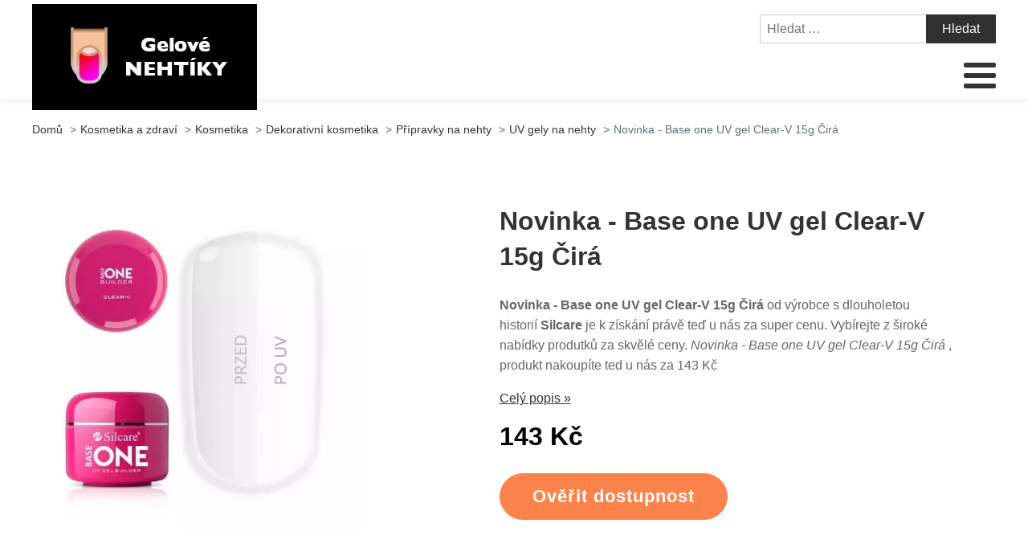

--- FILE ---
content_type: text/html; charset=UTF-8
request_url: https://www.gelove-nehtiky.cz/novinka-base-one-uv-gel-clear-v-15g-cira/
body_size: 13921
content:
<!DOCTYPE html>
<html lang="cs" >
<head>
<meta charset="UTF-8">
<meta name="viewport" content="width=device-width, initial-scale=1.0">
<!-- WP_HEAD() START -->
<title>Novinka - Base one UV gel Clear-V 15g Čirá | Gelové-Nehtíky.cz</title>
<meta name="description" content="Novinka - Base one UV gel Clear-V 15g Čirá od známého dodavatele Silcare . Zboží nakoupíte u nás za příznivou cenu. Nakupujte online kvalitní produkty za skvělé ceny. Novinka - Base one UV gel Clear-V 15g Čirá - můžete mít za 143 Kč">
<meta name="robots" content="index, follow">
<meta name="googlebot" content="index, follow, max-snippet:-1, max-image-preview:large, max-video-preview:-1">
<meta name="bingbot" content="index, follow, max-snippet:-1, max-image-preview:large, max-video-preview:-1">
<link rel="canonical" href="https://www.gelove-nehtiky.cz/novinka-base-one-uv-gel-clear-v-15g-cira/">
<link rel='stylesheet' id='wp-block-library-css' href='https://www.gelove-nehtiky.cz/wp-includes/css/dist/block-library/style.min.css?ver=103299612ae060dd55d51482514d04de' type='text/css' media='all' />
<link rel='stylesheet' id='a-z-listing-block-css' href='https://www.gelove-nehtiky.cz/wp-content/plugins/a-z-listing/css/a-z-listing-default.css?ver=4.3.1' type='text/css' media='all' />
<style id='wpseopress-local-business-style-inline-css' type='text/css'>
span.wp-block-wpseopress-local-business-field{margin-right:8px}

</style>
<link rel='stylesheet' id='classic-theme-styles-css' href='https://www.gelove-nehtiky.cz/wp-includes/css/classic-themes.min.css?ver=103299612ae060dd55d51482514d04de' type='text/css' media='all' />
<style id='global-styles-inline-css' type='text/css'>
body{--wp--preset--color--black: #000000;--wp--preset--color--cyan-bluish-gray: #abb8c3;--wp--preset--color--white: #ffffff;--wp--preset--color--pale-pink: #f78da7;--wp--preset--color--vivid-red: #cf2e2e;--wp--preset--color--luminous-vivid-orange: #ff6900;--wp--preset--color--luminous-vivid-amber: #fcb900;--wp--preset--color--light-green-cyan: #7bdcb5;--wp--preset--color--vivid-green-cyan: #00d084;--wp--preset--color--pale-cyan-blue: #8ed1fc;--wp--preset--color--vivid-cyan-blue: #0693e3;--wp--preset--color--vivid-purple: #9b51e0;--wp--preset--gradient--vivid-cyan-blue-to-vivid-purple: linear-gradient(135deg,rgba(6,147,227,1) 0%,rgb(155,81,224) 100%);--wp--preset--gradient--light-green-cyan-to-vivid-green-cyan: linear-gradient(135deg,rgb(122,220,180) 0%,rgb(0,208,130) 100%);--wp--preset--gradient--luminous-vivid-amber-to-luminous-vivid-orange: linear-gradient(135deg,rgba(252,185,0,1) 0%,rgba(255,105,0,1) 100%);--wp--preset--gradient--luminous-vivid-orange-to-vivid-red: linear-gradient(135deg,rgba(255,105,0,1) 0%,rgb(207,46,46) 100%);--wp--preset--gradient--very-light-gray-to-cyan-bluish-gray: linear-gradient(135deg,rgb(238,238,238) 0%,rgb(169,184,195) 100%);--wp--preset--gradient--cool-to-warm-spectrum: linear-gradient(135deg,rgb(74,234,220) 0%,rgb(151,120,209) 20%,rgb(207,42,186) 40%,rgb(238,44,130) 60%,rgb(251,105,98) 80%,rgb(254,248,76) 100%);--wp--preset--gradient--blush-light-purple: linear-gradient(135deg,rgb(255,206,236) 0%,rgb(152,150,240) 100%);--wp--preset--gradient--blush-bordeaux: linear-gradient(135deg,rgb(254,205,165) 0%,rgb(254,45,45) 50%,rgb(107,0,62) 100%);--wp--preset--gradient--luminous-dusk: linear-gradient(135deg,rgb(255,203,112) 0%,rgb(199,81,192) 50%,rgb(65,88,208) 100%);--wp--preset--gradient--pale-ocean: linear-gradient(135deg,rgb(255,245,203) 0%,rgb(182,227,212) 50%,rgb(51,167,181) 100%);--wp--preset--gradient--electric-grass: linear-gradient(135deg,rgb(202,248,128) 0%,rgb(113,206,126) 100%);--wp--preset--gradient--midnight: linear-gradient(135deg,rgb(2,3,129) 0%,rgb(40,116,252) 100%);--wp--preset--duotone--dark-grayscale: url('#wp-duotone-dark-grayscale');--wp--preset--duotone--grayscale: url('#wp-duotone-grayscale');--wp--preset--duotone--purple-yellow: url('#wp-duotone-purple-yellow');--wp--preset--duotone--blue-red: url('#wp-duotone-blue-red');--wp--preset--duotone--midnight: url('#wp-duotone-midnight');--wp--preset--duotone--magenta-yellow: url('#wp-duotone-magenta-yellow');--wp--preset--duotone--purple-green: url('#wp-duotone-purple-green');--wp--preset--duotone--blue-orange: url('#wp-duotone-blue-orange');--wp--preset--font-size--small: 13px;--wp--preset--font-size--medium: 20px;--wp--preset--font-size--large: 36px;--wp--preset--font-size--x-large: 42px;--wp--preset--spacing--20: 0.44rem;--wp--preset--spacing--30: 0.67rem;--wp--preset--spacing--40: 1rem;--wp--preset--spacing--50: 1.5rem;--wp--preset--spacing--60: 2.25rem;--wp--preset--spacing--70: 3.38rem;--wp--preset--spacing--80: 5.06rem;--wp--preset--shadow--natural: 6px 6px 9px rgba(0, 0, 0, 0.2);--wp--preset--shadow--deep: 12px 12px 50px rgba(0, 0, 0, 0.4);--wp--preset--shadow--sharp: 6px 6px 0px rgba(0, 0, 0, 0.2);--wp--preset--shadow--outlined: 6px 6px 0px -3px rgba(255, 255, 255, 1), 6px 6px rgba(0, 0, 0, 1);--wp--preset--shadow--crisp: 6px 6px 0px rgba(0, 0, 0, 1);}:where(.is-layout-flex){gap: 0.5em;}body .is-layout-flow > .alignleft{float: left;margin-inline-start: 0;margin-inline-end: 2em;}body .is-layout-flow > .alignright{float: right;margin-inline-start: 2em;margin-inline-end: 0;}body .is-layout-flow > .aligncenter{margin-left: auto !important;margin-right: auto !important;}body .is-layout-constrained > .alignleft{float: left;margin-inline-start: 0;margin-inline-end: 2em;}body .is-layout-constrained > .alignright{float: right;margin-inline-start: 2em;margin-inline-end: 0;}body .is-layout-constrained > .aligncenter{margin-left: auto !important;margin-right: auto !important;}body .is-layout-constrained > :where(:not(.alignleft):not(.alignright):not(.alignfull)){max-width: var(--wp--style--global--content-size);margin-left: auto !important;margin-right: auto !important;}body .is-layout-constrained > .alignwide{max-width: var(--wp--style--global--wide-size);}body .is-layout-flex{display: flex;}body .is-layout-flex{flex-wrap: wrap;align-items: center;}body .is-layout-flex > *{margin: 0;}:where(.wp-block-columns.is-layout-flex){gap: 2em;}.has-black-color{color: var(--wp--preset--color--black) !important;}.has-cyan-bluish-gray-color{color: var(--wp--preset--color--cyan-bluish-gray) !important;}.has-white-color{color: var(--wp--preset--color--white) !important;}.has-pale-pink-color{color: var(--wp--preset--color--pale-pink) !important;}.has-vivid-red-color{color: var(--wp--preset--color--vivid-red) !important;}.has-luminous-vivid-orange-color{color: var(--wp--preset--color--luminous-vivid-orange) !important;}.has-luminous-vivid-amber-color{color: var(--wp--preset--color--luminous-vivid-amber) !important;}.has-light-green-cyan-color{color: var(--wp--preset--color--light-green-cyan) !important;}.has-vivid-green-cyan-color{color: var(--wp--preset--color--vivid-green-cyan) !important;}.has-pale-cyan-blue-color{color: var(--wp--preset--color--pale-cyan-blue) !important;}.has-vivid-cyan-blue-color{color: var(--wp--preset--color--vivid-cyan-blue) !important;}.has-vivid-purple-color{color: var(--wp--preset--color--vivid-purple) !important;}.has-black-background-color{background-color: var(--wp--preset--color--black) !important;}.has-cyan-bluish-gray-background-color{background-color: var(--wp--preset--color--cyan-bluish-gray) !important;}.has-white-background-color{background-color: var(--wp--preset--color--white) !important;}.has-pale-pink-background-color{background-color: var(--wp--preset--color--pale-pink) !important;}.has-vivid-red-background-color{background-color: var(--wp--preset--color--vivid-red) !important;}.has-luminous-vivid-orange-background-color{background-color: var(--wp--preset--color--luminous-vivid-orange) !important;}.has-luminous-vivid-amber-background-color{background-color: var(--wp--preset--color--luminous-vivid-amber) !important;}.has-light-green-cyan-background-color{background-color: var(--wp--preset--color--light-green-cyan) !important;}.has-vivid-green-cyan-background-color{background-color: var(--wp--preset--color--vivid-green-cyan) !important;}.has-pale-cyan-blue-background-color{background-color: var(--wp--preset--color--pale-cyan-blue) !important;}.has-vivid-cyan-blue-background-color{background-color: var(--wp--preset--color--vivid-cyan-blue) !important;}.has-vivid-purple-background-color{background-color: var(--wp--preset--color--vivid-purple) !important;}.has-black-border-color{border-color: var(--wp--preset--color--black) !important;}.has-cyan-bluish-gray-border-color{border-color: var(--wp--preset--color--cyan-bluish-gray) !important;}.has-white-border-color{border-color: var(--wp--preset--color--white) !important;}.has-pale-pink-border-color{border-color: var(--wp--preset--color--pale-pink) !important;}.has-vivid-red-border-color{border-color: var(--wp--preset--color--vivid-red) !important;}.has-luminous-vivid-orange-border-color{border-color: var(--wp--preset--color--luminous-vivid-orange) !important;}.has-luminous-vivid-amber-border-color{border-color: var(--wp--preset--color--luminous-vivid-amber) !important;}.has-light-green-cyan-border-color{border-color: var(--wp--preset--color--light-green-cyan) !important;}.has-vivid-green-cyan-border-color{border-color: var(--wp--preset--color--vivid-green-cyan) !important;}.has-pale-cyan-blue-border-color{border-color: var(--wp--preset--color--pale-cyan-blue) !important;}.has-vivid-cyan-blue-border-color{border-color: var(--wp--preset--color--vivid-cyan-blue) !important;}.has-vivid-purple-border-color{border-color: var(--wp--preset--color--vivid-purple) !important;}.has-vivid-cyan-blue-to-vivid-purple-gradient-background{background: var(--wp--preset--gradient--vivid-cyan-blue-to-vivid-purple) !important;}.has-light-green-cyan-to-vivid-green-cyan-gradient-background{background: var(--wp--preset--gradient--light-green-cyan-to-vivid-green-cyan) !important;}.has-luminous-vivid-amber-to-luminous-vivid-orange-gradient-background{background: var(--wp--preset--gradient--luminous-vivid-amber-to-luminous-vivid-orange) !important;}.has-luminous-vivid-orange-to-vivid-red-gradient-background{background: var(--wp--preset--gradient--luminous-vivid-orange-to-vivid-red) !important;}.has-very-light-gray-to-cyan-bluish-gray-gradient-background{background: var(--wp--preset--gradient--very-light-gray-to-cyan-bluish-gray) !important;}.has-cool-to-warm-spectrum-gradient-background{background: var(--wp--preset--gradient--cool-to-warm-spectrum) !important;}.has-blush-light-purple-gradient-background{background: var(--wp--preset--gradient--blush-light-purple) !important;}.has-blush-bordeaux-gradient-background{background: var(--wp--preset--gradient--blush-bordeaux) !important;}.has-luminous-dusk-gradient-background{background: var(--wp--preset--gradient--luminous-dusk) !important;}.has-pale-ocean-gradient-background{background: var(--wp--preset--gradient--pale-ocean) !important;}.has-electric-grass-gradient-background{background: var(--wp--preset--gradient--electric-grass) !important;}.has-midnight-gradient-background{background: var(--wp--preset--gradient--midnight) !important;}.has-small-font-size{font-size: var(--wp--preset--font-size--small) !important;}.has-medium-font-size{font-size: var(--wp--preset--font-size--medium) !important;}.has-large-font-size{font-size: var(--wp--preset--font-size--large) !important;}.has-x-large-font-size{font-size: var(--wp--preset--font-size--x-large) !important;}
.wp-block-navigation a:where(:not(.wp-element-button)){color: inherit;}
:where(.wp-block-columns.is-layout-flex){gap: 2em;}
.wp-block-pullquote{font-size: 1.5em;line-height: 1.6;}
</style>
<link rel='stylesheet' id='kk-star-ratings-css' href='https://www.gelove-nehtiky.cz/wp-content/plugins/kk-star-ratings/public/css/kk-star-ratings.css?ver=999999999' type='text/css' media='all' />
<style id='kk-star-ratings-inline-css' type='text/css'>
.kk-star-ratings .kksr-stars .kksr-star {
        margin-right: 5px;
    }
    [dir="rtl"] .kk-star-ratings .kksr-stars .kksr-star {
        margin-left: 5px;
        margin-right: 0;
    }
</style>
<link rel='stylesheet' id='oxygen-css' href='https://www.gelove-nehtiky.cz/wp-content/plugins/oxygen/component-framework/oxygen.css?ver=4.6.2' type='text/css' media='all' />
<link rel='stylesheet' id='dashicons-css' href='https://www.gelove-nehtiky.cz/wp-includes/css/dashicons.min.css?ver=103299612ae060dd55d51482514d04de' type='text/css' media='all' />
<link rel='stylesheet' id='a-z-listing-css' href='https://www.gelove-nehtiky.cz/wp-content/plugins/a-z-listing/css/a-z-listing-default.css?ver=4.3.1' type='text/css' media='all' />
<link rel='stylesheet' id='wh-style-css' href='https://www.gelove-nehtiky.cz/wp-content/plugins/search-whisper//css/whisperer.css?ver=103299612ae060dd55d51482514d04de' type='text/css' media='all' />
<script type='text/javascript' src='https://www.gelove-nehtiky.cz/wp-includes/js/jquery/jquery.min.js?ver=3.6.4' id='jquery-core-js'></script>
<script type='text/javascript' id='wh-scripts-js-extra'>
/* <![CDATA[ */
var wh_scripts = {"ajax_url":"https:\/\/www.gelove-nehtiky.cz\/wp-admin\/admin-ajax.php","home_url":"https:\/\/www.gelove-nehtiky.cz\/"};
/* ]]> */
</script>
<script type='text/javascript' src='https://www.gelove-nehtiky.cz/wp-content/plugins/search-whisper//js/i-functions.js?ver=1.0' id='wh-scripts-js'></script>
<link rel="https://api.w.org/" href="https://www.gelove-nehtiky.cz/wp-json/" /><link rel="alternate" type="application/json" href="https://www.gelove-nehtiky.cz/wp-json/wp/v2/posts/11814" /><link rel='shortlink' href='https://www.gelove-nehtiky.cz/?p=11814' />
<link rel="alternate" type="application/json+oembed" href="https://www.gelove-nehtiky.cz/wp-json/oembed/1.0/embed?url=https%3A%2F%2Fwww.gelove-nehtiky.cz%2Fnovinka-base-one-uv-gel-clear-v-15g-cira%2F" />
<link rel="alternate" type="text/xml+oembed" href="https://www.gelove-nehtiky.cz/wp-json/oembed/1.0/embed?url=https%3A%2F%2Fwww.gelove-nehtiky.cz%2Fnovinka-base-one-uv-gel-clear-v-15g-cira%2F&#038;format=xml" />
<script type="application/ld+json">{
    "@context": "https://schema.org/",
    "@type": "Product",
    "sku": "{sku}",
    "name": "{title}",
    "gtin": "{gtin}",
    "description": "{popis}",
    "image": "{image}",
        
    "offers": {
        "@type": "Offer",
        "price": "{price}",
        "priceCurrency": "CZK",
        "itemCondition": "http://schema.org/NewCondition",
        "availability": "http://schema.org/InStock",
        "url": "{url}"
    },            
    "brand": {
        "@type": "Thing",
        "name": "{brand}"
    },       
    "aggregateRating": {
        "@type": "AggregateRating",
        "ratingValue": "{score}",
        "bestRating": "{best}",
        "ratingCount": "{count}"
    }
}</script><style>.breadcrumb {list-style: none;margin:0}.breadcrumb li {margin:0;display:inline-block;position:relative;}.breadcrumb li::after{content:' > ';margin-left:5px;margin-right:5px;}.breadcrumb li:last-child::after{display:none}</style><link rel="icon" href="https://www.gelove-nehtiky.cz/wp-content/uploads/2021/10/favicon.png" sizes="32x32" />
<link rel="icon" href="https://www.gelove-nehtiky.cz/wp-content/uploads/2021/10/favicon.png" sizes="192x192" />
<link rel="apple-touch-icon" href="https://www.gelove-nehtiky.cz/wp-content/uploads/2021/10/favicon.png" />
<meta name="msapplication-TileImage" content="https://www.gelove-nehtiky.cz/wp-content/uploads/2021/10/favicon.png" />
<link rel='stylesheet' id='oxygen-cache-295-css' href='//www.gelove-nehtiky.cz/wp-content/uploads/oxygen/css/od-stejneho-vyrobce-detail-produktu-295.css?cache=1623931606&#038;ver=103299612ae060dd55d51482514d04de' type='text/css' media='all' />
<link rel='stylesheet' id='oxygen-cache-296-css' href='//www.gelove-nehtiky.cz/wp-content/uploads/oxygen/css/produkty-ze-stejne-kategorie-detail-produktu-296.css?cache=1627373180&#038;ver=103299612ae060dd55d51482514d04de' type='text/css' media='all' />
<link rel='stylesheet' id='oxygen-cache-293-css' href='//www.gelove-nehtiky.cz/wp-content/uploads/oxygen/css/podobne-produkty-detail-produktu-293.css?cache=1633683646&#038;ver=103299612ae060dd55d51482514d04de' type='text/css' media='all' />
<link rel='stylesheet' id='oxygen-cache-344-css' href='//www.gelove-nehtiky.cz/wp-content/uploads/oxygen/css/main-single-344.css?cache=1634585611&#038;ver=103299612ae060dd55d51482514d04de' type='text/css' media='all' />
<link rel='stylesheet' id='oxygen-cache-10-css' href='//www.gelove-nehtiky.cz/wp-content/uploads/oxygen/css/default-post-10.css?cache=1634591361&#038;ver=103299612ae060dd55d51482514d04de' type='text/css' media='all' />
<link rel='stylesheet' id='oxygen-universal-styles-css' href='//www.gelove-nehtiky.cz/wp-content/uploads/oxygen/css/universal.css?cache=1638599532&#038;ver=103299612ae060dd55d51482514d04de' type='text/css' media='all' />
<!-- END OF WP_HEAD() -->
</head>
<body class="post-template-default single single-post postid-11814 single-format-standard  wp-embed-responsive oxygen-body" >

<svg xmlns="http://www.w3.org/2000/svg" viewBox="0 0 0 0" width="0" height="0" focusable="false" role="none" style="visibility: hidden; position: absolute; left: -9999px; overflow: hidden;" ><defs><filter id="wp-duotone-dark-grayscale"><feColorMatrix color-interpolation-filters="sRGB" type="matrix" values=" .299 .587 .114 0 0 .299 .587 .114 0 0 .299 .587 .114 0 0 .299 .587 .114 0 0 " /><feComponentTransfer color-interpolation-filters="sRGB" ><feFuncR type="table" tableValues="0 0.49803921568627" /><feFuncG type="table" tableValues="0 0.49803921568627" /><feFuncB type="table" tableValues="0 0.49803921568627" /><feFuncA type="table" tableValues="1 1" /></feComponentTransfer><feComposite in2="SourceGraphic" operator="in" /></filter></defs></svg><svg xmlns="http://www.w3.org/2000/svg" viewBox="0 0 0 0" width="0" height="0" focusable="false" role="none" style="visibility: hidden; position: absolute; left: -9999px; overflow: hidden;" ><defs><filter id="wp-duotone-grayscale"><feColorMatrix color-interpolation-filters="sRGB" type="matrix" values=" .299 .587 .114 0 0 .299 .587 .114 0 0 .299 .587 .114 0 0 .299 .587 .114 0 0 " /><feComponentTransfer color-interpolation-filters="sRGB" ><feFuncR type="table" tableValues="0 1" /><feFuncG type="table" tableValues="0 1" /><feFuncB type="table" tableValues="0 1" /><feFuncA type="table" tableValues="1 1" /></feComponentTransfer><feComposite in2="SourceGraphic" operator="in" /></filter></defs></svg><svg xmlns="http://www.w3.org/2000/svg" viewBox="0 0 0 0" width="0" height="0" focusable="false" role="none" style="visibility: hidden; position: absolute; left: -9999px; overflow: hidden;" ><defs><filter id="wp-duotone-purple-yellow"><feColorMatrix color-interpolation-filters="sRGB" type="matrix" values=" .299 .587 .114 0 0 .299 .587 .114 0 0 .299 .587 .114 0 0 .299 .587 .114 0 0 " /><feComponentTransfer color-interpolation-filters="sRGB" ><feFuncR type="table" tableValues="0.54901960784314 0.98823529411765" /><feFuncG type="table" tableValues="0 1" /><feFuncB type="table" tableValues="0.71764705882353 0.25490196078431" /><feFuncA type="table" tableValues="1 1" /></feComponentTransfer><feComposite in2="SourceGraphic" operator="in" /></filter></defs></svg><svg xmlns="http://www.w3.org/2000/svg" viewBox="0 0 0 0" width="0" height="0" focusable="false" role="none" style="visibility: hidden; position: absolute; left: -9999px; overflow: hidden;" ><defs><filter id="wp-duotone-blue-red"><feColorMatrix color-interpolation-filters="sRGB" type="matrix" values=" .299 .587 .114 0 0 .299 .587 .114 0 0 .299 .587 .114 0 0 .299 .587 .114 0 0 " /><feComponentTransfer color-interpolation-filters="sRGB" ><feFuncR type="table" tableValues="0 1" /><feFuncG type="table" tableValues="0 0.27843137254902" /><feFuncB type="table" tableValues="0.5921568627451 0.27843137254902" /><feFuncA type="table" tableValues="1 1" /></feComponentTransfer><feComposite in2="SourceGraphic" operator="in" /></filter></defs></svg><svg xmlns="http://www.w3.org/2000/svg" viewBox="0 0 0 0" width="0" height="0" focusable="false" role="none" style="visibility: hidden; position: absolute; left: -9999px; overflow: hidden;" ><defs><filter id="wp-duotone-midnight"><feColorMatrix color-interpolation-filters="sRGB" type="matrix" values=" .299 .587 .114 0 0 .299 .587 .114 0 0 .299 .587 .114 0 0 .299 .587 .114 0 0 " /><feComponentTransfer color-interpolation-filters="sRGB" ><feFuncR type="table" tableValues="0 0" /><feFuncG type="table" tableValues="0 0.64705882352941" /><feFuncB type="table" tableValues="0 1" /><feFuncA type="table" tableValues="1 1" /></feComponentTransfer><feComposite in2="SourceGraphic" operator="in" /></filter></defs></svg><svg xmlns="http://www.w3.org/2000/svg" viewBox="0 0 0 0" width="0" height="0" focusable="false" role="none" style="visibility: hidden; position: absolute; left: -9999px; overflow: hidden;" ><defs><filter id="wp-duotone-magenta-yellow"><feColorMatrix color-interpolation-filters="sRGB" type="matrix" values=" .299 .587 .114 0 0 .299 .587 .114 0 0 .299 .587 .114 0 0 .299 .587 .114 0 0 " /><feComponentTransfer color-interpolation-filters="sRGB" ><feFuncR type="table" tableValues="0.78039215686275 1" /><feFuncG type="table" tableValues="0 0.94901960784314" /><feFuncB type="table" tableValues="0.35294117647059 0.47058823529412" /><feFuncA type="table" tableValues="1 1" /></feComponentTransfer><feComposite in2="SourceGraphic" operator="in" /></filter></defs></svg><svg xmlns="http://www.w3.org/2000/svg" viewBox="0 0 0 0" width="0" height="0" focusable="false" role="none" style="visibility: hidden; position: absolute; left: -9999px; overflow: hidden;" ><defs><filter id="wp-duotone-purple-green"><feColorMatrix color-interpolation-filters="sRGB" type="matrix" values=" .299 .587 .114 0 0 .299 .587 .114 0 0 .299 .587 .114 0 0 .299 .587 .114 0 0 " /><feComponentTransfer color-interpolation-filters="sRGB" ><feFuncR type="table" tableValues="0.65098039215686 0.40392156862745" /><feFuncG type="table" tableValues="0 1" /><feFuncB type="table" tableValues="0.44705882352941 0.4" /><feFuncA type="table" tableValues="1 1" /></feComponentTransfer><feComposite in2="SourceGraphic" operator="in" /></filter></defs></svg><svg xmlns="http://www.w3.org/2000/svg" viewBox="0 0 0 0" width="0" height="0" focusable="false" role="none" style="visibility: hidden; position: absolute; left: -9999px; overflow: hidden;" ><defs><filter id="wp-duotone-blue-orange"><feColorMatrix color-interpolation-filters="sRGB" type="matrix" values=" .299 .587 .114 0 0 .299 .587 .114 0 0 .299 .587 .114 0 0 .299 .587 .114 0 0 " /><feComponentTransfer color-interpolation-filters="sRGB" ><feFuncR type="table" tableValues="0.098039215686275 1" /><feFuncG type="table" tableValues="0 0.66274509803922" /><feFuncB type="table" tableValues="0.84705882352941 0.41960784313725" /><feFuncA type="table" tableValues="1 1" /></feComponentTransfer><feComposite in2="SourceGraphic" operator="in" /></filter></defs></svg>


						<header id="_header-3-4" class="oxy-header-wrapper oxy-overlay-header oxy-header" ><div id="_header_row-4-4" class="oxy-header-row" ><div class="oxy-header-container"><div id="_header_left-5-4" class="oxy-header-left" ><div id="div_block-207-11" class="ct-div-block" ><a id="link-8-4" class="ct-link dentist-header-logo" href="/" target="_self"  ><div id="shortcode-205-12" class="ct-shortcode" ><img src="/wp-content/uploads/2021/10/logo.png" alt="logo" width="220" height="80"></div></a><div id="div_block-216-11" class="ct-div-block" ><div id="div_block-229-11" class="ct-div-block" ><div id="fancy_icon-223-11" class="ct-fancy-icon" ><svg id="svg-fancy_icon-223-11"><use xlink:href="#FontAwesomeicon-search"></use></svg></div><div id="text_block-232-11" class="ct-text-block" >HLEDAT</div></div><div id="div_block-224-11" class="ct-div-block" ><nav id="_nav_menu-210-11" class="oxy-nav-menu oxy-nav-menu-dropdowns oxy-nav-menu-dropdown-arrow" ><div class='oxy-menu-toggle'><div class='oxy-nav-menu-hamburger-wrap'><div class='oxy-nav-menu-hamburger'><div class='oxy-nav-menu-hamburger-line'></div><div class='oxy-nav-menu-hamburger-line'></div><div class='oxy-nav-menu-hamburger-line'></div></div></div></div><div class="menu-main-menu-container"><ul id="menu-main-menu" class="oxy-nav-menu-list"><li id="menu-item-315" class="menu-item menu-item-type-post_type menu-item-object-page menu-item-home menu-item-315"><a href="https://www.gelove-nehtiky.cz/">Domů</a></li>
<li id="menu-item-8594" class="menu-item menu-item-type-taxonomy menu-item-object-category current-post-ancestor current-menu-parent current-post-parent menu-item-has-children menu-item-8594"><a href="https://www.gelove-nehtiky.cz/kosmetika-a-zdravi/kosmetika/dekorativni-kosmetika/pripravky-na-nehty/">Přípravky na nehty</a>
<ul class="sub-menu">
	<li id="menu-item-8595" class="menu-item menu-item-type-taxonomy menu-item-object-category menu-item-8595"><a href="https://www.gelove-nehtiky.cz/kosmetika-a-zdravi/kosmetika/dekorativni-kosmetika/pripravky-na-nehty/gel-laky/">Gel laky</a></li>
	<li id="menu-item-8596" class="menu-item menu-item-type-taxonomy menu-item-object-category menu-item-8596"><a href="https://www.gelove-nehtiky.cz/kosmetika-a-zdravi/kosmetika/dekorativni-kosmetika/pripravky-na-nehty/uv-gely/">UV gely</a></li>
	<li id="menu-item-8597" class="menu-item menu-item-type-taxonomy menu-item-object-category menu-item-8597"><a href="https://www.gelove-nehtiky.cz/kosmetika-a-zdravi/kosmetika/dekorativni-kosmetika/pripravky-na-nehty/zdobeni-nehtu/">Zdobení nehtů</a></li>
	<li id="menu-item-8598" class="menu-item menu-item-type-taxonomy menu-item-object-category menu-item-8598"><a href="https://www.gelove-nehtiky.cz/kosmetika-a-zdravi/kosmetika/dekorativni-kosmetika/pripravky-na-nehty/laky-na-nehty/">Laky na nehty</a></li>
	<li id="menu-item-8599" class="menu-item menu-item-type-taxonomy menu-item-object-category menu-item-8599"><a href="https://www.gelove-nehtiky.cz/kosmetika-a-zdravi/kosmetika/dekorativni-kosmetika/pripravky-na-nehty/razitka-na-nehty/">Razítka na nehty</a></li>
	<li id="menu-item-8608" class="menu-item menu-item-type-taxonomy menu-item-object-category current-post-ancestor current-menu-parent current-post-parent menu-item-8608"><a href="https://www.gelove-nehtiky.cz/kosmetika-a-zdravi/kosmetika/dekorativni-kosmetika/pripravky-na-nehty/uv-gely-na-nehty/">UV gely na nehty</a></li>
	<li id="menu-item-8603" class="menu-item menu-item-type-taxonomy menu-item-object-category menu-item-8603"><a href="https://www.gelove-nehtiky.cz/kosmetika-a-zdravi/kosmetika/dekorativni-kosmetika/pripravky-na-nehty/pomocne-tekutiny-pro-nehty/">Pomocné tekutiny pro nehty</a></li>
	<li id="menu-item-8606" class="menu-item menu-item-type-taxonomy menu-item-object-category menu-item-8606"><a href="https://www.gelove-nehtiky.cz/kosmetika-a-zdravi/kosmetika/dekorativni-kosmetika/pripravky-na-nehty/regenerace-a-vyziva-nehtu/">Regenerace a výživa nehtů</a></li>
	<li id="menu-item-8607" class="menu-item menu-item-type-taxonomy menu-item-object-category menu-item-8607"><a href="https://www.gelove-nehtiky.cz/kosmetika-a-zdravi/kosmetika/dekorativni-kosmetika/pripravky-na-nehty/stetce-na-modelaz-nehtu/">Štětce na modeláž nehtů</a></li>
	<li id="menu-item-8604" class="menu-item menu-item-type-taxonomy menu-item-object-category menu-item-8604"><a href="https://www.gelove-nehtiky.cz/kosmetika-a-zdravi/kosmetika/dekorativni-kosmetika/pripravky-na-nehty/pristroje-k-modelazi-nehtu/">Přístroje k modeláži nehtů</a></li>
	<li id="menu-item-8601" class="menu-item menu-item-type-taxonomy menu-item-object-category menu-item-8601"><a href="https://www.gelove-nehtiky.cz/kosmetika-a-zdravi/kosmetika/dekorativni-kosmetika/pripravky-na-nehty/akryl-na-nehty/">Akryl na nehty</a></li>
	<li id="menu-item-8605" class="menu-item menu-item-type-taxonomy menu-item-object-category menu-item-8605"><a href="https://www.gelove-nehtiky.cz/kosmetika-a-zdravi/kosmetika/dekorativni-kosmetika/pripravky-na-nehty/pilniky-a-lesticky-na-modelaz-nehtu/">Pilníky a leštičky na modeláž nehtů</a></li>
	<li id="menu-item-8602" class="menu-item menu-item-type-taxonomy menu-item-object-category menu-item-8602"><a href="https://www.gelove-nehtiky.cz/kosmetika-a-zdravi/kosmetika/dekorativni-kosmetika/pripravky-na-nehty/brusky-na-nehty/">Brusky na nehty</a></li>
</ul>
</li>
<li id="menu-item-8600" class="menu-item menu-item-type-taxonomy menu-item-object-category menu-item-has-children menu-item-8600"><a href="https://www.gelove-nehtiky.cz/modelaz-nehtu-gelove-a-akrylove-nehty/">Modeláž nehtů, gelové a akrylové nehty</a>
<ul class="sub-menu">
	<li id="menu-item-8609" class="menu-item menu-item-type-taxonomy menu-item-object-category menu-item-8609"><a href="https://www.gelove-nehtiky.cz/modelaz-nehtu-gelove-a-akrylove-nehty/gel-laky-barevne/">Gel laky barevné</a></li>
	<li id="menu-item-8610" class="menu-item menu-item-type-taxonomy menu-item-object-category menu-item-8610"><a href="https://www.gelove-nehtiky.cz/modelaz-nehtu-gelove-a-akrylove-nehty/barevne-uv-gely-na-nehty/barevne-uv-gely/">Barevné UV gely</a></li>
	<li id="menu-item-8611" class="menu-item menu-item-type-taxonomy menu-item-object-category menu-item-8611"><a href="https://www.gelove-nehtiky.cz/modelaz-nehtu-gelove-a-akrylove-nehty/shellac/">Shellac</a></li>
	<li id="menu-item-8613" class="menu-item menu-item-type-taxonomy menu-item-object-category menu-item-8613"><a href="https://www.gelove-nehtiky.cz/modelaz-nehtu-gelove-a-akrylove-nehty/akryl-gel/">Akryl-gel</a></li>
	<li id="menu-item-8612" class="menu-item menu-item-type-taxonomy menu-item-object-category menu-item-8612"><a href="https://www.gelove-nehtiky.cz/modelaz-nehtu-gelove-a-akrylove-nehty/sady-na-gelove-nehty-akrylove-nehty-a-gellak/">Sady na gelové nehty, akrylové nehty a gellak</a></li>
</ul>
</li>
<li id="menu-item-8614" class="menu-item menu-item-type-taxonomy menu-item-object-category menu-item-has-children menu-item-8614"><a href="https://www.gelove-nehtiky.cz/nastroje-a-pomucky-pro-gelove-nehty-a-modelaz-nehtu/">Nástroje a pomůcky</a>
<ul class="sub-menu">
	<li id="menu-item-8615" class="menu-item menu-item-type-taxonomy menu-item-object-category menu-item-8615"><a href="https://www.gelove-nehtiky.cz/nastroje-a-pomucky-pro-gelove-nehty-a-modelaz-nehtu/organizery-na-kosmetiku/">Organizéry na kosmetiku</a></li>
	<li id="menu-item-8616" class="menu-item menu-item-type-taxonomy menu-item-object-category menu-item-8616"><a href="https://www.gelove-nehtiky.cz/nastroje-a-pomucky-pro-gelove-nehty-a-modelaz-nehtu/brusky-a-frezky-na-nehty/">Brusky a frézky na nehty</a></li>
	<li id="menu-item-8617" class="menu-item menu-item-type-taxonomy menu-item-object-category menu-item-8617"><a href="https://www.gelove-nehtiky.cz/nastroje-a-pomucky-pro-gelove-nehty-a-modelaz-nehtu/magnety/">Magnety</a></li>
	<li id="menu-item-8618" class="menu-item menu-item-type-taxonomy menu-item-object-category menu-item-8618"><a href="https://www.gelove-nehtiky.cz/nastroje-a-pomucky-pro-gelove-nehty-a-modelaz-nehtu/pilniky-na-nehty/">Pilníky na nehty</a></li>
</ul>
</li>
<li id="menu-item-8622" class="menu-item menu-item-type-taxonomy menu-item-object-category current-post-ancestor current-menu-parent current-post-parent menu-item-has-children menu-item-8622"><a href="https://www.gelove-nehtiky.cz/kosmetika-a-zdravi/kosmetika/">Kosmetika</a>
<ul class="sub-menu">
	<li id="menu-item-8621" class="menu-item menu-item-type-taxonomy menu-item-object-category menu-item-8621"><a href="https://www.gelove-nehtiky.cz/kosmetika-a-zdravi/kosmetika/dekorativni-kosmetika/kosmeticke-pomucky/">Kosmetické pomůcky</a></li>
	<li id="menu-item-8620" class="menu-item menu-item-type-taxonomy menu-item-object-category current-post-ancestor current-menu-parent current-post-parent menu-item-8620"><a href="https://www.gelove-nehtiky.cz/kosmetika-a-zdravi/kosmetika/dekorativni-kosmetika/">Dekorativní kosmetika</a></li>
	<li id="menu-item-8624" class="menu-item menu-item-type-taxonomy menu-item-object-category menu-item-8624"><a href="https://www.gelove-nehtiky.cz/kosmetika-a-zdravi/kosmetika/telova-kosmetika/">Tělová kosmetika</a></li>
	<li id="menu-item-8628" class="menu-item menu-item-type-taxonomy menu-item-object-category menu-item-8628"><a href="https://www.gelove-nehtiky.cz/kosmetika-2/dekorativni-kosmetika-kosmetika-2/pripravky-na-nehty-dekorativni-kosmetika-kosmetika-2/">Přípravky na nehty</a></li>
</ul>
</li>
</ul></div></nav><div id="text_block-221-11" class="ct-text-block" >MENU</div></div></div></div></div><div id="_header_center-6-4" class="oxy-header-center" ></div><div id="_header_right-7-4" class="oxy-header-right" ><div id="div_block-60-4" class="ct-div-block" >
                <div id="_search_form-111-12" class="oxy-search-form" >
                <form role="search" method="get" class="search-form" action="https://www.gelove-nehtiky.cz/">
				<label>
					<span class="screen-reader-text">Vyhledávání</span>
					<input type="search" class="search-field" placeholder="Hledat &hellip;" value="" name="s" />
				</label>
				<input type="submit" class="search-submit" value="Hledat" />
			</form>                </div>
        
        <nav id="_nav_menu-206-11" class="oxy-nav-menu oxy-nav-menu-dropdowns oxy-nav-menu-dropdown-arrow" ><div class='oxy-menu-toggle'><div class='oxy-nav-menu-hamburger-wrap'><div class='oxy-nav-menu-hamburger'><div class='oxy-nav-menu-hamburger-line'></div><div class='oxy-nav-menu-hamburger-line'></div><div class='oxy-nav-menu-hamburger-line'></div></div></div></div><div class="menu-main-menu-container"><ul id="menu-main-menu-1" class="oxy-nav-menu-list"><li class="menu-item menu-item-type-post_type menu-item-object-page menu-item-home menu-item-315"><a href="https://www.gelove-nehtiky.cz/">Domů</a></li>
<li class="menu-item menu-item-type-taxonomy menu-item-object-category current-post-ancestor current-menu-parent current-post-parent menu-item-has-children menu-item-8594"><a href="https://www.gelove-nehtiky.cz/kosmetika-a-zdravi/kosmetika/dekorativni-kosmetika/pripravky-na-nehty/">Přípravky na nehty</a>
<ul class="sub-menu">
	<li class="menu-item menu-item-type-taxonomy menu-item-object-category menu-item-8595"><a href="https://www.gelove-nehtiky.cz/kosmetika-a-zdravi/kosmetika/dekorativni-kosmetika/pripravky-na-nehty/gel-laky/">Gel laky</a></li>
	<li class="menu-item menu-item-type-taxonomy menu-item-object-category menu-item-8596"><a href="https://www.gelove-nehtiky.cz/kosmetika-a-zdravi/kosmetika/dekorativni-kosmetika/pripravky-na-nehty/uv-gely/">UV gely</a></li>
	<li class="menu-item menu-item-type-taxonomy menu-item-object-category menu-item-8597"><a href="https://www.gelove-nehtiky.cz/kosmetika-a-zdravi/kosmetika/dekorativni-kosmetika/pripravky-na-nehty/zdobeni-nehtu/">Zdobení nehtů</a></li>
	<li class="menu-item menu-item-type-taxonomy menu-item-object-category menu-item-8598"><a href="https://www.gelove-nehtiky.cz/kosmetika-a-zdravi/kosmetika/dekorativni-kosmetika/pripravky-na-nehty/laky-na-nehty/">Laky na nehty</a></li>
	<li class="menu-item menu-item-type-taxonomy menu-item-object-category menu-item-8599"><a href="https://www.gelove-nehtiky.cz/kosmetika-a-zdravi/kosmetika/dekorativni-kosmetika/pripravky-na-nehty/razitka-na-nehty/">Razítka na nehty</a></li>
	<li class="menu-item menu-item-type-taxonomy menu-item-object-category current-post-ancestor current-menu-parent current-post-parent menu-item-8608"><a href="https://www.gelove-nehtiky.cz/kosmetika-a-zdravi/kosmetika/dekorativni-kosmetika/pripravky-na-nehty/uv-gely-na-nehty/">UV gely na nehty</a></li>
	<li class="menu-item menu-item-type-taxonomy menu-item-object-category menu-item-8603"><a href="https://www.gelove-nehtiky.cz/kosmetika-a-zdravi/kosmetika/dekorativni-kosmetika/pripravky-na-nehty/pomocne-tekutiny-pro-nehty/">Pomocné tekutiny pro nehty</a></li>
	<li class="menu-item menu-item-type-taxonomy menu-item-object-category menu-item-8606"><a href="https://www.gelove-nehtiky.cz/kosmetika-a-zdravi/kosmetika/dekorativni-kosmetika/pripravky-na-nehty/regenerace-a-vyziva-nehtu/">Regenerace a výživa nehtů</a></li>
	<li class="menu-item menu-item-type-taxonomy menu-item-object-category menu-item-8607"><a href="https://www.gelove-nehtiky.cz/kosmetika-a-zdravi/kosmetika/dekorativni-kosmetika/pripravky-na-nehty/stetce-na-modelaz-nehtu/">Štětce na modeláž nehtů</a></li>
	<li class="menu-item menu-item-type-taxonomy menu-item-object-category menu-item-8604"><a href="https://www.gelove-nehtiky.cz/kosmetika-a-zdravi/kosmetika/dekorativni-kosmetika/pripravky-na-nehty/pristroje-k-modelazi-nehtu/">Přístroje k modeláži nehtů</a></li>
	<li class="menu-item menu-item-type-taxonomy menu-item-object-category menu-item-8601"><a href="https://www.gelove-nehtiky.cz/kosmetika-a-zdravi/kosmetika/dekorativni-kosmetika/pripravky-na-nehty/akryl-na-nehty/">Akryl na nehty</a></li>
	<li class="menu-item menu-item-type-taxonomy menu-item-object-category menu-item-8605"><a href="https://www.gelove-nehtiky.cz/kosmetika-a-zdravi/kosmetika/dekorativni-kosmetika/pripravky-na-nehty/pilniky-a-lesticky-na-modelaz-nehtu/">Pilníky a leštičky na modeláž nehtů</a></li>
	<li class="menu-item menu-item-type-taxonomy menu-item-object-category menu-item-8602"><a href="https://www.gelove-nehtiky.cz/kosmetika-a-zdravi/kosmetika/dekorativni-kosmetika/pripravky-na-nehty/brusky-na-nehty/">Brusky na nehty</a></li>
</ul>
</li>
<li class="menu-item menu-item-type-taxonomy menu-item-object-category menu-item-has-children menu-item-8600"><a href="https://www.gelove-nehtiky.cz/modelaz-nehtu-gelove-a-akrylove-nehty/">Modeláž nehtů, gelové a akrylové nehty</a>
<ul class="sub-menu">
	<li class="menu-item menu-item-type-taxonomy menu-item-object-category menu-item-8609"><a href="https://www.gelove-nehtiky.cz/modelaz-nehtu-gelove-a-akrylove-nehty/gel-laky-barevne/">Gel laky barevné</a></li>
	<li class="menu-item menu-item-type-taxonomy menu-item-object-category menu-item-8610"><a href="https://www.gelove-nehtiky.cz/modelaz-nehtu-gelove-a-akrylove-nehty/barevne-uv-gely-na-nehty/barevne-uv-gely/">Barevné UV gely</a></li>
	<li class="menu-item menu-item-type-taxonomy menu-item-object-category menu-item-8611"><a href="https://www.gelove-nehtiky.cz/modelaz-nehtu-gelove-a-akrylove-nehty/shellac/">Shellac</a></li>
	<li class="menu-item menu-item-type-taxonomy menu-item-object-category menu-item-8613"><a href="https://www.gelove-nehtiky.cz/modelaz-nehtu-gelove-a-akrylove-nehty/akryl-gel/">Akryl-gel</a></li>
	<li class="menu-item menu-item-type-taxonomy menu-item-object-category menu-item-8612"><a href="https://www.gelove-nehtiky.cz/modelaz-nehtu-gelove-a-akrylove-nehty/sady-na-gelove-nehty-akrylove-nehty-a-gellak/">Sady na gelové nehty, akrylové nehty a gellak</a></li>
</ul>
</li>
<li class="menu-item menu-item-type-taxonomy menu-item-object-category menu-item-has-children menu-item-8614"><a href="https://www.gelove-nehtiky.cz/nastroje-a-pomucky-pro-gelove-nehty-a-modelaz-nehtu/">Nástroje a pomůcky</a>
<ul class="sub-menu">
	<li class="menu-item menu-item-type-taxonomy menu-item-object-category menu-item-8615"><a href="https://www.gelove-nehtiky.cz/nastroje-a-pomucky-pro-gelove-nehty-a-modelaz-nehtu/organizery-na-kosmetiku/">Organizéry na kosmetiku</a></li>
	<li class="menu-item menu-item-type-taxonomy menu-item-object-category menu-item-8616"><a href="https://www.gelove-nehtiky.cz/nastroje-a-pomucky-pro-gelove-nehty-a-modelaz-nehtu/brusky-a-frezky-na-nehty/">Brusky a frézky na nehty</a></li>
	<li class="menu-item menu-item-type-taxonomy menu-item-object-category menu-item-8617"><a href="https://www.gelove-nehtiky.cz/nastroje-a-pomucky-pro-gelove-nehty-a-modelaz-nehtu/magnety/">Magnety</a></li>
	<li class="menu-item menu-item-type-taxonomy menu-item-object-category menu-item-8618"><a href="https://www.gelove-nehtiky.cz/nastroje-a-pomucky-pro-gelove-nehty-a-modelaz-nehtu/pilniky-na-nehty/">Pilníky na nehty</a></li>
</ul>
</li>
<li class="menu-item menu-item-type-taxonomy menu-item-object-category current-post-ancestor current-menu-parent current-post-parent menu-item-has-children menu-item-8622"><a href="https://www.gelove-nehtiky.cz/kosmetika-a-zdravi/kosmetika/">Kosmetika</a>
<ul class="sub-menu">
	<li class="menu-item menu-item-type-taxonomy menu-item-object-category menu-item-8621"><a href="https://www.gelove-nehtiky.cz/kosmetika-a-zdravi/kosmetika/dekorativni-kosmetika/kosmeticke-pomucky/">Kosmetické pomůcky</a></li>
	<li class="menu-item menu-item-type-taxonomy menu-item-object-category current-post-ancestor current-menu-parent current-post-parent menu-item-8620"><a href="https://www.gelove-nehtiky.cz/kosmetika-a-zdravi/kosmetika/dekorativni-kosmetika/">Dekorativní kosmetika</a></li>
	<li class="menu-item menu-item-type-taxonomy menu-item-object-category menu-item-8624"><a href="https://www.gelove-nehtiky.cz/kosmetika-a-zdravi/kosmetika/telova-kosmetika/">Tělová kosmetika</a></li>
	<li class="menu-item menu-item-type-taxonomy menu-item-object-category menu-item-8628"><a href="https://www.gelove-nehtiky.cz/kosmetika-2/dekorativni-kosmetika-kosmetika-2/pripravky-na-nehty-dekorativni-kosmetika-kosmetika-2/">Přípravky na nehty</a></li>
</ul>
</li>
</ul></div></nav></div></div></div></div></header>
		<section id="section-103-11" class=" ct-section" ><div class="ct-section-inner-wrap"><div id="shortcode-101-11" class="ct-shortcode" ><nav  aria-label="breadcrumb"><ol class="breadcrumb" itemscope itemtype="https://schema.org/BreadcrumbList"><li class="breadcrumb-item" itemprop="itemListElement" itemscope itemtype="https://schema.org/ListItem"><a itemscope itemtype="http://schema.org/WebPage" itemprop="item" itemid="https://www.gelove-nehtiky.cz" href="https://www.gelove-nehtiky.cz"><span itemprop="name">Domů</span></a><meta itemprop="position" content="1" /></li><li class="breadcrumb-item" itemprop="itemListElement" itemscope itemtype="https://schema.org/ListItem"><a itemscope itemtype="http://schema.org/WebPage" itemprop="item" itemid="https://www.gelove-nehtiky.cz/kosmetika-a-zdravi/" href="https://www.gelove-nehtiky.cz/kosmetika-a-zdravi/"><span itemprop="name">Kosmetika a zdraví</span></a><meta itemprop="position" content="2" /></li><li class="breadcrumb-item" itemprop="itemListElement" itemscope itemtype="https://schema.org/ListItem"><a itemscope itemtype="http://schema.org/WebPage" itemprop="item" itemid="https://www.gelove-nehtiky.cz/kosmetika-a-zdravi/kosmetika/" href="https://www.gelove-nehtiky.cz/kosmetika-a-zdravi/kosmetika/"><span itemprop="name">Kosmetika</span></a><meta itemprop="position" content="3" /></li><li class="breadcrumb-item" itemprop="itemListElement" itemscope itemtype="https://schema.org/ListItem"><a itemscope itemtype="http://schema.org/WebPage" itemprop="item" itemid="https://www.gelove-nehtiky.cz/kosmetika-a-zdravi/kosmetika/dekorativni-kosmetika/" href="https://www.gelove-nehtiky.cz/kosmetika-a-zdravi/kosmetika/dekorativni-kosmetika/"><span itemprop="name">Dekorativní kosmetika</span></a><meta itemprop="position" content="4" /></li><li class="breadcrumb-item" itemprop="itemListElement" itemscope itemtype="https://schema.org/ListItem"><a itemscope itemtype="http://schema.org/WebPage" itemprop="item" itemid="https://www.gelove-nehtiky.cz/kosmetika-a-zdravi/kosmetika/dekorativni-kosmetika/pripravky-na-nehty/" href="https://www.gelove-nehtiky.cz/kosmetika-a-zdravi/kosmetika/dekorativni-kosmetika/pripravky-na-nehty/"><span itemprop="name">Přípravky na nehty</span></a><meta itemprop="position" content="5" /></li><li class="breadcrumb-item" itemprop="itemListElement" itemscope itemtype="https://schema.org/ListItem"><a itemscope itemtype="http://schema.org/WebPage" itemprop="item" itemid="https://www.gelove-nehtiky.cz/kosmetika-a-zdravi/kosmetika/dekorativni-kosmetika/pripravky-na-nehty/uv-gely-na-nehty/" href="https://www.gelove-nehtiky.cz/kosmetika-a-zdravi/kosmetika/dekorativni-kosmetika/pripravky-na-nehty/uv-gely-na-nehty/"><span itemprop="name">UV gely na nehty</span></a><meta itemprop="position" content="6" /></li><li class="breadcrumb-item active" aria-current="page" itemprop="itemListElement" itemscope itemtype="https://schema.org/ListItem"><span itemprop="name">Novinka - Base one UV gel Clear-V 15g Čirá</span><meta itemprop="position" content="7" /></li></ol></nav></div></div></section><section id="popis" class=" ct-section" ><div class="ct-section-inner-wrap"><div id="new_columns-75-11" class="ct-new-columns" ><div id="div_block-76-11" class="ct-div-block" ><a id="link-115-11" class="ct-link" href="https://www.gelove-nehtiky.cz/exit/7574" target="_self" rel="nofollow" ><img  id="image-6-22" alt="Novinka - Base one UV gel Clear-V 15g Čirá" src="https://www.gelove-nehtiky.cz/wp-content/uploads/2022/05/Novinka-Base-one-UV-gel-Clear-V-15g-Cira.jpg" class="ct-image"/></a></div><div id="div_block-77-11" class="ct-div-block" ><div id="div_block-44-22" class="ct-div-block" ><h1 id="headline-92-11" class="ct-headline"><span id="span-93-11" class="ct-span" >Novinka - Base one UV gel Clear-V 15g Čirá</span></h1><div id="blogpost-content" class="ct-text-block dentist-blogpost-content" ><span id="span-51-11" class="ct-span" ><p><strong>Novinka - Base one UV gel Clear-V 15g Čirá</strong> od výrobce s dlouholetou historií <strong>Silcare</strong> je k získání právě teď u nás za super cenu. Vybírejte z široké nabídky produtků za skvělé ceny. <em>Novinka - Base one UV gel Clear-V 15g Čirá</em> , produkt nakoupíte ted u nás za 143 Kč</p>
</span></div><div id="shortcode-131-11" class="ct-shortcode" ><a href="#cely-popis">Celý popis »</a></div><div id="div_block-183-11" class="ct-div-block" ><div id="text_block-118-11" class="ct-text-block " ><span id="span-119-11" class="ct-span" >143&nbsp;Kč</span></div></div><a id="link_button-112-11" class="ct-link-button dentist-orange-button" href="https://www.gelove-nehtiky.cz/exit/7574" target="_self" rel="nofollow" >Ověřit dostupnost</a></div></div></div></div></section><section id="section-685-10" class=" ct-section" ><div class="ct-section-inner-wrap"><div id="_tabs-686-10" class="oxy-tabs-wrapper oxy-tabs" data-oxy-tabs-active-tab-class='tabs-6404-tab-active' data-oxy-tabs-contents-wrapper='_tabs_contents-693-10' ><div id="_tab-687-10" class="oxy-tab tabs-6404-tab tabs-6404-tab-active" ><h2 id="cely-popis" class="ct-shortcode" >Celý popis</h2></div><div id="_tab-688-10" class="oxy-tab tabs-6404-tab tabs-6404-tab-active" ><h2 id="shortcode-581-10" class="ct-shortcode" >Parametry</h2></div><div id="_tab-696-10" class="oxy-tab tabs-6404-tab tabs-6404-tab-active" ><h2 id="shortcode-697-10" class="ct-shortcode" >Hodnocení</h2></div></div><div id="_tabs_contents-693-10" class="oxy-tabs-contents-wrapper oxy-tabs-contents" ><div id="_tab_content-694-10" class="oxy-tab-content tabs-contents-6404-tab  oxy-tabs-contents-content-hidden" ><div id="text_block-97-11" class="ct-text-block dentist-blogpost-content" ><span id="span-98-11" class="ct-span         oxy-stock-content-styles" ><p>Novinka - Base one UV gel Clear-V 15g Čirá. Base one Clear V je bezbarvý gel, který je ideální pro modelaci na tipy a na šablony. Bez problémů lze míchat s ozdobami, stejně jako v kombinaci s barevnými gely a akrylem.</p>
<p><strong>Další vlastnosti</strong>: Vyberte barvu Čirá. Značka Silcare. Barva Průhledná. Objem 15 ml. Typ gelu Stavební.  .  .  .  .  .  .  .  .  .  .  .  .  .  .  .</p>
</span></div></div><div id="_tab_content-695-10" class="oxy-tab-content tabs-contents-6404-tab  oxy-tabs-contents-content-hidden" ><div id="div_block-94-11" class="ct-div-block" ><div id="div_block-187-11" class="ct-div-block" ><div id="shortcode-583-10" class="ct-shortcode" >Název:</div><div id="text_block-188-11" class="ct-text-block" ><span id="span-138-10" class="ct-span" >Novinka - Base one UV gel Clear-V 15g Čirá</span></div></div><div id="div_block-195-11" class="ct-div-block" ><div id="shortcode-585-10" class="ct-shortcode" >Výrobce:</div><div id="text_block-197-11" class="ct-text-block" ><span id="span-198-11" class="ct-span" ><a href="https://www.gelove-nehtiky.cz/b/silcare/" rel="tag">Silcare</a></span></div></div><div id="div_block-191-11" class="ct-div-block" ><div id="shortcode-587-10" class="ct-shortcode" >Zařazení:</div><div id="text_block-192-11" class="ct-text-block" ><span id="span-193-11" class="ct-span" ><a href="https://www.gelove-nehtiky.cz/kosmetika-a-zdravi/kosmetika/dekorativni-kosmetika/" rel="tag">Dekorativní kosmetika</a>; <a href="https://www.gelove-nehtiky.cz/kosmetika-a-zdravi/kosmetika/" rel="tag">Kosmetika</a>; <a href="https://www.gelove-nehtiky.cz/kosmetika-a-zdravi/" rel="tag">Kosmetika a zdraví</a>; <a href="https://www.gelove-nehtiky.cz/kosmetika-a-zdravi/kosmetika/dekorativni-kosmetika/pripravky-na-nehty/" rel="tag">Přípravky na nehty</a>; <a href="https://www.gelove-nehtiky.cz/kosmetika-a-zdravi/kosmetika/dekorativni-kosmetika/pripravky-na-nehty/uv-gely-na-nehty/" rel="tag">UV gely na nehty</a></span></div></div><div id="div_block-205-11" class="ct-div-block" ><div id="shortcode-588-10" class="ct-shortcode" >SKU:</div><div id="text_block-207-11" class="ct-text-block" ><span id="span-142-11" class="ct-span" >5902232126266</span></div></div></div></div><div id="_tab_content-698-10" class="oxy-tab-content tabs-contents-6404-tab  oxy-tabs-contents-content-hidden" ><div id="shortcode-699-10" class="ct-shortcode" ><div style="display: none;"
    class="kk-star-ratings   kksr-disabled"
    data-id="11814"
    data-slug="">
    <div class="kksr-stars">
    <div class="kksr-stars-inactive">
            <div class="kksr-star" data-star="1">
            <div class="kksr-icon" style="width: 15px; height: 15px;"></div>
        </div>
            <div class="kksr-star" data-star="2">
            <div class="kksr-icon" style="width: 15px; height: 15px;"></div>
        </div>
            <div class="kksr-star" data-star="3">
            <div class="kksr-icon" style="width: 15px; height: 15px;"></div>
        </div>
            <div class="kksr-star" data-star="4">
            <div class="kksr-icon" style="width: 15px; height: 15px;"></div>
        </div>
            <div class="kksr-star" data-star="5">
            <div class="kksr-icon" style="width: 15px; height: 15px;"></div>
        </div>
    </div>
    <div class="kksr-stars-active" style="width: 84.5px;">
            <div class="kksr-star">
            <div class="kksr-icon" style="width: 15px; height: 15px;"></div>
        </div>
            <div class="kksr-star">
            <div class="kksr-icon" style="width: 15px; height: 15px;"></div>
        </div>
            <div class="kksr-star">
            <div class="kksr-icon" style="width: 15px; height: 15px;"></div>
        </div>
            <div class="kksr-star">
            <div class="kksr-icon" style="width: 15px; height: 15px;"></div>
        </div>
            <div class="kksr-star">
            <div class="kksr-icon" style="width: 15px; height: 15px;"></div>
        </div>
    </div>
</div>
    <div class="kksr-legend">
            <strong class="kksr-score">4.3</strong>
        <span class="kksr-muted">/</span>
        <strong>5</strong>
        <span class="kksr-muted">(</span>
        <strong class="kksr-count">23</strong>
        <span class="kksr-muted">
            Hodnocení        </span>
        <span class="kksr-muted">)</span>
    </div></div>
</div></div></div><script type="text/javascript">var firstTab = document.querySelector('#_tabs_contents-693-10 > .oxy-tabs-contents-content-hidden:first-child'); if(firstTab && firstTab.classList){firstTab.classList.remove("oxy-tabs-contents-content-hidden")};</script></div></section><section id="section-133-11" class=" ct-section" ><div class="ct-section-inner-wrap"><h2 id="shortcode-134-11" class="ct-shortcode" >Mohlo by se vám líbit</h2><div id="_dynamic_list-1-137" class="oxy-dynamic-list"><div id="div_block-2-137-1" class="ct-div-block" data-id="div_block-2-137"><a id="link-40-137-1" class="ct-link" href="https://www.gelove-nehtiky.cz/exit/7" target="_self" data-id="link-40-137"><img id="image-9-137-1" alt="Semilac prezenta&#269;n&iacute; stojan 60 ks" src="https://www.gelove-nehtiky.cz/wp-content/uploads/2021/10/Semilac-prezentacni-stojan-60-ks-248x300.jpg" class="ct-image" data-id="image-9-137"><h4 id="headline-41-137-1" class="ct-headline" data-id="headline-41-137"><span id="span-72-137-1" class="ct-span" data-id="span-72-137"><a href="https://www.gelove-nehtiky.cz/semilac-prezentacni-stojan-60-ks/">Semilac prezenta&#269;n&iacute; stojan 60 ks</a></span></h4><div id="div_block-120-137-1" class="ct-div-block" data-id="div_block-120-137"><div id="text_block-88-137-1" class="ct-text-block" data-id="text_block-88-137"><span id="span-104-137-1" class="ct-span" data-id="span-104-137">65&nbsp;K&#269;</span></div></div></a><a id="link-167-137-1" class="ct-link" href="https://www.gelove-nehtiky.cz/exit/7" target="_self" rel="nofollow" data-id="link-167-137"><div id="nestable_shortcode-183-137-1" class="ct-nestable-shortcode link-favourites" data-id="nestable_shortcode-183-137">Detail produktu</div></a></div><div id="div_block-2-137-2" class="ct-div-block" data-id="div_block-2-137"><a id="link-40-137-2" class="ct-link" href="https://www.gelove-nehtiky.cz/exit/6610" target="_self" data-id="link-40-137"><img id="image-9-137-2" alt="Dermacol - D&aacute;rkov&yacute; bal&iacute;&#269;ek Aroma Ritual - kokosov&eacute; m&yacute;dlo" src="https://www.gelove-nehtiky.cz/wp-content/uploads/2022/03/Dermacol-Darkovy-balicek-Aroma-Ritual-kokosove-mydlo-krem-na-ruce-a-nehty-300x227.jpg" class="ct-image" data-id="image-9-137"><h4 id="headline-41-137-2" class="ct-headline" data-id="headline-41-137"><span id="span-72-137-2" class="ct-span" data-id="span-72-137"><a href="https://www.gelove-nehtiky.cz/dermacol-darkovy-balicek-aroma-ritual-kokosove-mydlo-krem-na-ruce-a-nehty/">Dermacol - D&aacute;rkov&yacute; bal&iacute;&#269;ek Aroma Ritual - kokosov&eacute; m&yacute;dlo, kr&eacute;m na ruce a nehty</a></span></h4><div id="div_block-120-137-2" class="ct-div-block" data-id="div_block-120-137"><div id="text_block-88-137-2" class="ct-text-block" data-id="text_block-88-137"><span id="span-104-137-2" class="ct-span" data-id="span-104-137">179&nbsp;K&#269;</span></div></div></a><a id="link-167-137-2" class="ct-link" href="https://www.gelove-nehtiky.cz/exit/6610" target="_self" rel="nofollow" data-id="link-167-137"><div id="nestable_shortcode-183-137-2" class="ct-nestable-shortcode link-favourites" data-id="nestable_shortcode-183-137">Detail produktu</div></a></div><div id="div_block-2-137-3" class="ct-div-block" data-id="div_block-2-137"><a id="link-40-137-3" class="ct-link" href="https://www.gelove-nehtiky.cz/exit/4103" target="_self" data-id="link-40-137"><img id="image-9-137-3" alt="Bruska na nehty MollyLac JMD-102 PRO b&iacute;l&aacute; B&iacute;l&aacute;" src="https://www.gelove-nehtiky.cz/wp-content/uploads/2021/10/Bruska-na-nehty-MollyLac-JMD-102-PRO-bila-Bila-248x300.jpg" class="ct-image" data-id="image-9-137"><h4 id="headline-41-137-3" class="ct-headline" data-id="headline-41-137"><span id="span-72-137-3" class="ct-span" data-id="span-72-137"><a href="https://www.gelove-nehtiky.cz/bruska-na-nehty-mollylac-jmd-102-pro-bila-bila/">Bruska na nehty MollyLac JMD-102 PRO b&iacute;l&aacute; B&iacute;l&aacute;</a></span></h4><div id="div_block-120-137-3" class="ct-div-block" data-id="div_block-120-137"><div id="text_block-88-137-3" class="ct-text-block" data-id="text_block-88-137"><span id="span-104-137-3" class="ct-span" data-id="span-104-137">1274&nbsp;K&#269;</span></div></div></a><a id="link-167-137-3" class="ct-link" href="https://www.gelove-nehtiky.cz/exit/4103" target="_self" rel="nofollow" data-id="link-167-137"><div id="nestable_shortcode-183-137-3" class="ct-nestable-shortcode link-favourites" data-id="nestable_shortcode-183-137">Detail produktu</div></a></div><div id="div_block-2-137-4" class="ct-div-block" data-id="div_block-2-137"><a id="link-40-137-4" class="ct-link" href="https://www.gelove-nehtiky.cz/exit/4297" target="_self" data-id="link-40-137"><img id="image-9-137-4" alt="Silcare gel lak Flexy 186 4" src="https://www.gelove-nehtiky.cz/wp-content/uploads/2021/10/Silcare-gel-lak-Flexy-186-45g-Zelena-248x300.jpg" class="ct-image" data-id="image-9-137"><h4 id="headline-41-137-4" class="ct-headline" data-id="headline-41-137"><span id="span-72-137-4" class="ct-span" data-id="span-72-137"><a href="https://www.gelove-nehtiky.cz/silcare-gel-lak-flexy-186-45g-zelena/">Silcare gel lak Flexy 186 4,5g Zelen&aacute;</a></span></h4><div id="div_block-120-137-4" class="ct-div-block" data-id="div_block-120-137"><div id="text_block-88-137-4" class="ct-text-block" data-id="text_block-88-137"><span id="span-104-137-4" class="ct-span" data-id="span-104-137">104&nbsp;K&#269;</span></div></div></a><a id="link-167-137-4" class="ct-link" href="https://www.gelove-nehtiky.cz/exit/4297" target="_self" rel="nofollow" data-id="link-167-137"><div id="nestable_shortcode-183-137-4" class="ct-nestable-shortcode link-favourites" data-id="nestable_shortcode-183-137">Detail produktu</div></a></div><div id="div_block-2-137-5" class="ct-div-block" data-id="div_block-2-137"><a id="link-40-137-5" class="ct-link" href="https://www.gelove-nehtiky.cz/exit/4467" target="_self" data-id="link-40-137"><img id="image-9-137-5" alt="Semilac - gel lak 316 - Burgundy Red &#268;erven&aacute;" src="https://www.gelove-nehtiky.cz/wp-content/uploads/2021/10/Semilac-gel-lak-316-Burgundy-Red-Cervena-248x300.jpg" class="ct-image" data-id="image-9-137"><h4 id="headline-41-137-5" class="ct-headline" data-id="headline-41-137"><span id="span-72-137-5" class="ct-span" data-id="span-72-137"><a href="https://www.gelove-nehtiky.cz/semilac-gel-lak-316-burgundy-red-cervena/">Semilac - gel lak 316 - Burgundy Red &#268;erven&aacute;</a></span></h4><div id="div_block-120-137-5" class="ct-div-block" data-id="div_block-120-137"><div id="text_block-88-137-5" class="ct-text-block" data-id="text_block-88-137"><span id="span-104-137-5" class="ct-span" data-id="span-104-137">234&nbsp;K&#269;</span></div></div></a><a id="link-167-137-5" class="ct-link" href="https://www.gelove-nehtiky.cz/exit/4467" target="_self" rel="nofollow" data-id="link-167-137"><div id="nestable_shortcode-183-137-5" class="ct-nestable-shortcode link-favourites" data-id="nestable_shortcode-183-137">Detail produktu</div></a></div><div id="div_block-2-137-6" class="ct-div-block" data-id="div_block-2-137"><a id="link-40-137-6" class="ct-link" href="https://www.gelove-nehtiky.cz/exit/5310" target="_self" data-id="link-40-137"><img id="image-9-137-6" alt="Zoya Remove+ Nail Polish Remover 960ml" src="https://www.gelove-nehtiky.cz/wp-content/uploads/2021/10/Zoya-Remove-Nail-Polish-Remover-960ml-300x300.jpg" class="ct-image" data-id="image-9-137"><h4 id="headline-41-137-6" class="ct-headline" data-id="headline-41-137"><span id="span-72-137-6" class="ct-span" data-id="span-72-137"><a href="https://www.gelove-nehtiky.cz/zoya-remove-nail-polish-remover-960ml/">Zoya Remove+ Nail Polish Remover 960ml</a></span></h4><div id="div_block-120-137-6" class="ct-div-block" data-id="div_block-120-137"><div id="text_block-88-137-6" class="ct-text-block" data-id="text_block-88-137"><span id="span-104-137-6" class="ct-span" data-id="span-104-137">625&nbsp;K&#269;</span></div></div></a><a id="link-167-137-6" class="ct-link" href="https://www.gelove-nehtiky.cz/exit/5310" target="_self" rel="nofollow" data-id="link-167-137"><div id="nestable_shortcode-183-137-6" class="ct-nestable-shortcode link-favourites" data-id="nestable_shortcode-183-137">Detail produktu</div></a></div>                    
                                            
                                        
                    </div>
</div></section><section id="section-211-11" class=" ct-section" ><div class="ct-section-inner-wrap"><h2 id="shortcode-212-11" class="ct-shortcode" >Další produkty z kategorie</h2><div id="code_block-184-296" class="ct-code-block" ></div><div id="_dynamic_list-1-137" class="oxy-dynamic-list"><div id="div_block-2-137-1" class="ct-div-block" data-id="div_block-2-137"><a id="link-40-137-1" class="ct-link" href="https://www.gelove-nehtiky.cz/exit/2824" target="_self" data-id="link-40-137"><img id="image-9-137-1" alt="After Party efekt 1g - 15 Mix Barev" src="https://www.gelove-nehtiky.cz/wp-content/uploads/2021/10/After-Party-efekt-1g-15-Mix-Barev-248x300.jpg" class="ct-image" data-id="image-9-137"><h4 id="headline-41-137-1" class="ct-headline" data-id="headline-41-137"><span id="span-72-137-1" class="ct-span" data-id="span-72-137"><a href="https://www.gelove-nehtiky.cz/after-party-efekt-1g-15-mix-barev/">After Party efekt 1g - 15 Mix Barev</a></span></h4><div id="div_block-120-137-1" class="ct-div-block" data-id="div_block-120-137"><div id="text_block-88-137-1" class="ct-text-block" data-id="text_block-88-137"><span id="span-104-137-1" class="ct-span" data-id="span-104-137">41&nbsp;K&#269;</span></div></div></a><a id="link-167-137-1" class="ct-link" href="https://www.gelove-nehtiky.cz/exit/2824" target="_self" rel="nofollow" data-id="link-167-137"><div id="nestable_shortcode-183-137-1" class="ct-nestable-shortcode link-favourites" data-id="nestable_shortcode-183-137">Detail produktu</div></a></div><div id="div_block-2-137-2" class="ct-div-block" data-id="div_block-2-137"><a id="link-40-137-2" class="ct-link" href="https://www.gelove-nehtiky.cz/exit/5816" target="_self" data-id="link-40-137"><img id="image-9-137-2" alt="Samolepky na nehty 3D - Floral design b&iacute;l&eacute; DP233" src="https://www.gelove-nehtiky.cz/wp-content/uploads/2021/10/Samolepky-na-nehty-3D-Floral-design-bile-DP233-256x300.jpg" class="ct-image" data-id="image-9-137"><h4 id="headline-41-137-2" class="ct-headline" data-id="headline-41-137"><span id="span-72-137-2" class="ct-span" data-id="span-72-137"><a href="https://www.gelove-nehtiky.cz/samolepky-na-nehty-3d-floral-design-bile-dp233/">Samolepky na nehty 3D - Floral design b&iacute;l&eacute; DP233</a></span></h4><div id="div_block-120-137-2" class="ct-div-block" data-id="div_block-120-137"><div id="text_block-88-137-2" class="ct-text-block" data-id="text_block-88-137"><span id="span-104-137-2" class="ct-span" data-id="span-104-137">39&nbsp;K&#269;</span></div></div></a><a id="link-167-137-2" class="ct-link" href="https://www.gelove-nehtiky.cz/exit/5816" target="_self" rel="nofollow" data-id="link-167-137"><div id="nestable_shortcode-183-137-2" class="ct-nestable-shortcode link-favourites" data-id="nestable_shortcode-183-137">Detail produktu</div></a></div><div id="div_block-2-137-3" class="ct-div-block" data-id="div_block-2-137"><a id="link-40-137-3" class="ct-link" href="https://www.gelove-nehtiky.cz/exit/263" target="_self" data-id="link-40-137"><img id="image-9-137-3" alt="Silcare gel lak Flexy 18/2 4" src="https://www.gelove-nehtiky.cz/wp-content/uploads/2021/10/Silcare-gel-lak-Flexy-182-45g-Fialova-248x300.jpg" class="ct-image" data-id="image-9-137"><h4 id="headline-41-137-3" class="ct-headline" data-id="headline-41-137"><span id="span-72-137-3" class="ct-span" data-id="span-72-137"><a href="https://www.gelove-nehtiky.cz/silcare-gel-lak-flexy-18-2-45g-fialova/">Silcare gel lak Flexy 18/2 4,5g Fialov&aacute;</a></span></h4><div id="div_block-120-137-3" class="ct-div-block" data-id="div_block-120-137"><div id="text_block-88-137-3" class="ct-text-block" data-id="text_block-88-137"><span id="span-104-137-3" class="ct-span" data-id="span-104-137">104&nbsp;K&#269;</span></div></div></a><a id="link-167-137-3" class="ct-link" href="https://www.gelove-nehtiky.cz/exit/263" target="_self" rel="nofollow" data-id="link-167-137"><div id="nestable_shortcode-183-137-3" class="ct-nestable-shortcode link-favourites" data-id="nestable_shortcode-183-137">Detail produktu</div></a></div><div id="div_block-2-137-4" class="ct-div-block" data-id="div_block-2-137"><a id="link-40-137-4" class="ct-link" href="https://www.gelove-nehtiky.cz/exit/5020" target="_self" data-id="link-40-137"><img id="image-9-137-4" alt="R&aacute;j neht&#367; Fantasy line Foil Glue 12 ml" src="https://www.gelove-nehtiky.cz/wp-content/uploads/2021/10/Raj-nehtu-Fantasy-line-Foil-Glue-12-ml-300x210.jpg" class="ct-image" data-id="image-9-137"><h4 id="headline-41-137-4" class="ct-headline" data-id="headline-41-137"><span id="span-72-137-4" class="ct-span" data-id="span-72-137"><a href="https://www.gelove-nehtiky.cz/raj-nehtu-fantasy-line-foil-glue-12-ml/">R&aacute;j neht&#367; Fantasy line Foil Glue 12 ml</a></span></h4><div id="div_block-120-137-4" class="ct-div-block" data-id="div_block-120-137"><div id="text_block-88-137-4" class="ct-text-block" data-id="text_block-88-137"><span id="span-104-137-4" class="ct-span" data-id="span-104-137">120&nbsp;K&#269;</span></div></div></a><a id="link-167-137-4" class="ct-link" href="https://www.gelove-nehtiky.cz/exit/5020" target="_self" rel="nofollow" data-id="link-167-137"><div id="nestable_shortcode-183-137-4" class="ct-nestable-shortcode link-favourites" data-id="nestable_shortcode-183-137">Detail produktu</div></a></div><div id="div_block-2-137-5" class="ct-div-block" data-id="div_block-2-137"><a id="link-40-137-5" class="ct-link" href="https://www.gelove-nehtiky.cz/exit/3845" target="_self" data-id="link-40-137"><img id="image-9-137-5" alt="Silcare Base one gel na nehty Clear 15 g &#268;ir&aacute;" src="https://www.gelove-nehtiky.cz/wp-content/uploads/2021/10/Silcare-Base-one-gel-na-nehty-Clear-15-g-Cira-248x300.jpg" class="ct-image" data-id="image-9-137"><h4 id="headline-41-137-5" class="ct-headline" data-id="headline-41-137"><span id="span-72-137-5" class="ct-span" data-id="span-72-137"><a href="https://www.gelove-nehtiky.cz/silcare-base-one-gel-na-nehty-clear-15-g-cira/">Silcare Base one gel na nehty Clear 15 g &#268;ir&aacute;</a></span></h4><div id="div_block-120-137-5" class="ct-div-block" data-id="div_block-120-137"><div id="text_block-88-137-5" class="ct-text-block" data-id="text_block-88-137"><span id="span-104-137-5" class="ct-span" data-id="span-104-137">169&nbsp;K&#269;</span></div></div></a><a id="link-167-137-5" class="ct-link" href="https://www.gelove-nehtiky.cz/exit/3845" target="_self" rel="nofollow" data-id="link-167-137"><div id="nestable_shortcode-183-137-5" class="ct-nestable-shortcode link-favourites" data-id="nestable_shortcode-183-137">Detail produktu</div></a></div><div id="div_block-2-137-6" class="ct-div-block" data-id="div_block-2-137"><a id="link-40-137-6" class="ct-link" href="https://www.gelove-nehtiky.cz/exit/1116" target="_self" data-id="link-40-137"><img id="image-9-137-6" alt="LED GEL bianco - jednof&aacute;zov&yacute; 15g B&iacute;l&aacute;" src="https://www.gelove-nehtiky.cz/wp-content/uploads/2021/10/LED-GEL-bianco-jednofazovy-15g-Bila-248x300.jpg" class="ct-image" data-id="image-9-137"><h4 id="headline-41-137-6" class="ct-headline" data-id="headline-41-137"><span id="span-72-137-6" class="ct-span" data-id="span-72-137"><a href="https://www.gelove-nehtiky.cz/led-gel-bianco-jednofazovy-15g-bila/">LED GEL bianco - jednof&aacute;zov&yacute; 15g B&iacute;l&aacute;</a></span></h4><div id="div_block-120-137-6" class="ct-div-block" data-id="div_block-120-137"><div id="text_block-88-137-6" class="ct-text-block" data-id="text_block-88-137"><span id="span-104-137-6" class="ct-span" data-id="span-104-137">231&nbsp;K&#269;</span></div></div></a><a id="link-167-137-6" class="ct-link" href="https://www.gelove-nehtiky.cz/exit/1116" target="_self" rel="nofollow" data-id="link-167-137"><div id="nestable_shortcode-183-137-6" class="ct-nestable-shortcode link-favourites" data-id="nestable_shortcode-183-137">Detail produktu</div></a></div><div id="div_block-2-137-7" class="ct-div-block" data-id="div_block-2-137"><a id="link-40-137-7" class="ct-link" href="https://www.gelove-nehtiky.cz/exit/2586" target="_self" data-id="link-40-137"><img id="image-9-137-7" alt="Allepaznokcie akryg&eacute;l - pudding 30ml T&#283;lov&aacute;" src="https://www.gelove-nehtiky.cz/wp-content/uploads/2021/10/Allepaznokcie-akrygel-pudding-30ml-Telova-248x300.jpg" class="ct-image" data-id="image-9-137"><h4 id="headline-41-137-7" class="ct-headline" data-id="headline-41-137"><span id="span-72-137-7" class="ct-span" data-id="span-72-137"><a href="https://www.gelove-nehtiky.cz/allepaznokcie-akrygel-pudding-30ml-telova/">Allepaznokcie akryg&eacute;l - pudding 30ml T&#283;lov&aacute;</a></span></h4><div id="div_block-120-137-7" class="ct-div-block" data-id="div_block-120-137"><div id="text_block-88-137-7" class="ct-text-block" data-id="text_block-88-137"><span id="span-104-137-7" class="ct-span" data-id="span-104-137">413&nbsp;K&#269;</span></div></div></a><a id="link-167-137-7" class="ct-link" href="https://www.gelove-nehtiky.cz/exit/2586" target="_self" rel="nofollow" data-id="link-167-137"><div id="nestable_shortcode-183-137-7" class="ct-nestable-shortcode link-favourites" data-id="nestable_shortcode-183-137">Detail produktu</div></a></div><div id="div_block-2-137-8" class="ct-div-block" data-id="div_block-2-137"><a id="link-40-137-8" class="ct-link" href="https://www.gelove-nehtiky.cz/exit/258" target="_self" data-id="link-40-137"><img id="image-9-137-8" alt="Semilac sculpture UV g&eacute;l 4D Blue 5 g Modr&aacute;" src="https://www.gelove-nehtiky.cz/wp-content/uploads/2021/10/Semilac-sculpture-UV-gel-4D-Blue-5-g-Modra-248x300.jpg" class="ct-image" data-id="image-9-137"><h4 id="headline-41-137-8" class="ct-headline" data-id="headline-41-137"><span id="span-72-137-8" class="ct-span" data-id="span-72-137"><a href="https://www.gelove-nehtiky.cz/semilac-sculpture-uv-gel-4d-blue-5-g-modra/">Semilac sculpture UV g&eacute;l 4D Blue 5 g Modr&aacute;</a></span></h4><div id="div_block-120-137-8" class="ct-div-block" data-id="div_block-120-137"><div id="text_block-88-137-8" class="ct-text-block" data-id="text_block-88-137"><span id="span-104-137-8" class="ct-span" data-id="span-104-137">123&nbsp;K&#269;</span></div></div></a><a id="link-167-137-8" class="ct-link" href="https://www.gelove-nehtiky.cz/exit/258" target="_self" rel="nofollow" data-id="link-167-137"><div id="nestable_shortcode-183-137-8" class="ct-nestable-shortcode link-favourites" data-id="nestable_shortcode-183-137">Detail produktu</div></a></div><div id="div_block-2-137-9" class="ct-div-block" data-id="div_block-2-137"><a id="link-40-137-9" class="ct-link" href="https://www.gelove-nehtiky.cz/exit/10873" target="_self" data-id="link-40-137"><img id="image-9-137-9" alt="Zoya Lak na nehty 15ml 458 BLAIR" src="https://www.gelove-nehtiky.cz/wp-content/uploads/2022/07/Zoya-Lak-na-nehty-15ml-458-BLAIR-300x300.jpg" class="ct-image" data-id="image-9-137"><h4 id="headline-41-137-9" class="ct-headline" data-id="headline-41-137"><span id="span-72-137-9" class="ct-span" data-id="span-72-137"><a href="https://www.gelove-nehtiky.cz/zoya-lak-na-nehty-15ml-458-blair/">Zoya Lak na nehty 15ml 458 BLAIR</a></span></h4><div id="div_block-120-137-9" class="ct-div-block" data-id="div_block-120-137"><div id="text_block-88-137-9" class="ct-text-block" data-id="text_block-88-137"><span id="span-104-137-9" class="ct-span" data-id="span-104-137">270&nbsp;K&#269;</span></div></div></a><a id="link-167-137-9" class="ct-link" href="https://www.gelove-nehtiky.cz/exit/10873" target="_self" rel="nofollow" data-id="link-167-137"><div id="nestable_shortcode-183-137-9" class="ct-nestable-shortcode link-favourites" data-id="nestable_shortcode-183-137">Detail produktu</div></a></div><div id="div_block-2-137-10" class="ct-div-block" data-id="div_block-2-137"><a id="link-40-137-10" class="ct-link" href="https://www.gelove-nehtiky.cz/exit/10909" target="_self" data-id="link-40-137"><img id="image-9-137-10" alt="Zoya Lak na nehty 15ml 1143 JOANIE" src="https://www.gelove-nehtiky.cz/wp-content/uploads/2022/07/Zoya-Lak-na-nehty-15ml-1143-JOANIE-300x300.jpg" class="ct-image" data-id="image-9-137"><h4 id="headline-41-137-10" class="ct-headline" data-id="headline-41-137"><span id="span-72-137-10" class="ct-span" data-id="span-72-137"><a href="https://www.gelove-nehtiky.cz/zoya-lak-na-nehty-15ml-1143-joanie/">Zoya Lak na nehty 15ml 1143 JOANIE</a></span></h4><div id="div_block-120-137-10" class="ct-div-block" data-id="div_block-120-137"><div id="text_block-88-137-10" class="ct-text-block" data-id="text_block-88-137"><span id="span-104-137-10" class="ct-span" data-id="span-104-137">270&nbsp;K&#269;</span></div></div></a><a id="link-167-137-10" class="ct-link" href="https://www.gelove-nehtiky.cz/exit/10909" target="_self" rel="nofollow" data-id="link-167-137"><div id="nestable_shortcode-183-137-10" class="ct-nestable-shortcode link-favourites" data-id="nestable_shortcode-183-137">Detail produktu</div></a></div><div id="div_block-2-137-11" class="ct-div-block" data-id="div_block-2-137"><a id="link-40-137-11" class="ct-link" href="https://www.gelove-nehtiky.cz/exit/1964" target="_self" data-id="link-40-137"><img id="image-9-137-11" alt="Base one barevn&yacute; gel colour Fast Pink 46 5g R&#367;&#382;ov&aacute;" src="https://www.gelove-nehtiky.cz/wp-content/uploads/2021/10/Base-one-barevny-gel-colour-Fast-Pink-46-5g-Ruzova-248x300.jpg" class="ct-image" data-id="image-9-137"><h4 id="headline-41-137-11" class="ct-headline" data-id="headline-41-137"><span id="span-72-137-11" class="ct-span" data-id="span-72-137"><a href="https://www.gelove-nehtiky.cz/base-one-barevny-gel-colour-fast-pink-46-5g-ruzova/">Base one barevn&yacute; gel colour Fast Pink 46 5g R&#367;&#382;ov&aacute;</a></span></h4><div id="div_block-120-137-11" class="ct-div-block" data-id="div_block-120-137"><div id="text_block-88-137-11" class="ct-text-block" data-id="text_block-88-137"><span id="span-104-137-11" class="ct-span" data-id="span-104-137">104&nbsp;K&#269;</span></div></div></a><a id="link-167-137-11" class="ct-link" href="https://www.gelove-nehtiky.cz/exit/1964" target="_self" rel="nofollow" data-id="link-167-137"><div id="nestable_shortcode-183-137-11" class="ct-nestable-shortcode link-favourites" data-id="nestable_shortcode-183-137">Detail produktu</div></a></div><div id="div_block-2-137-12" class="ct-div-block" data-id="div_block-2-137"><a id="link-40-137-12" class="ct-link" href="https://www.gelove-nehtiky.cz/exit/5546" target="_self" data-id="link-40-137"><img id="image-9-137-12" alt="Vodolepky - krajka (014)" src="https://www.gelove-nehtiky.cz/wp-content/uploads/2021/10/Vodolepky-krajka-014-300x225.jpg" class="ct-image" data-id="image-9-137"><h4 id="headline-41-137-12" class="ct-headline" data-id="headline-41-137"><span id="span-72-137-12" class="ct-span" data-id="span-72-137"><a href="https://www.gelove-nehtiky.cz/vodolepky-krajka-014/">Vodolepky - krajka (014)</a></span></h4><div id="div_block-120-137-12" class="ct-div-block" data-id="div_block-120-137"><div id="text_block-88-137-12" class="ct-text-block" data-id="text_block-88-137"><span id="span-104-137-12" class="ct-span" data-id="span-104-137">29&nbsp;K&#269;</span></div></div></a><a id="link-167-137-12" class="ct-link" href="https://www.gelove-nehtiky.cz/exit/5546" target="_self" rel="nofollow" data-id="link-167-137"><div id="nestable_shortcode-183-137-12" class="ct-nestable-shortcode link-favourites" data-id="nestable_shortcode-183-137">Detail produktu</div></a></div>                    
                                            
                                        
                    </div>
<div id="code_block-185-296" class="ct-code-block" ></div></div></section><section id="section-135-11" class=" ct-section" ><div class="ct-section-inner-wrap"><div id="div_block-208-11" class="ct-div-block" ><h2 id="shortcode-136-11" class="ct-shortcode" >Další produkty od značky</h2><h2 id="headline-209-11" class="ct-headline"><span id="span-210-11" class="ct-span" ><a href="https://www.gelove-nehtiky.cz/b/silcare/" rel="tag">Silcare</a></span></h2></div><div id="code_block-244-215" class="ct-code-block" ></div><div id="_dynamic_list-1-137" class="oxy-dynamic-list"><div id="div_block-2-137-1" class="ct-div-block" data-id="div_block-2-137"><a id="link-40-137-1" class="ct-link" href="https://www.gelove-nehtiky.cz/exit/2295" target="_self" data-id="link-40-137"><img id="image-9-137-1" alt="Base one UV gel Clear 15g - Raspberry melon &#268;ir&aacute;" src="https://www.gelove-nehtiky.cz/wp-content/uploads/2021/10/Base-one-UV-gel-Clear-15g-Raspberry-melon-Cira-248x300.jpg" class="ct-image" data-id="image-9-137"><h4 id="headline-41-137-1" class="ct-headline" data-id="headline-41-137"><span id="span-72-137-1" class="ct-span" data-id="span-72-137"><a href="https://www.gelove-nehtiky.cz/base-one-uv-gel-clear-15g-raspberry-melon-cira/">Base one UV gel Clear 15g - Raspberry melon &#268;ir&aacute;</a></span></h4><div id="div_block-120-137-1" class="ct-div-block" data-id="div_block-120-137"><div id="text_block-88-137-1" class="ct-text-block" data-id="text_block-88-137"><span id="span-104-137-1" class="ct-span" data-id="span-104-137">156&nbsp;K&#269;</span></div></div></a><a id="link-167-137-1" class="ct-link" href="https://www.gelove-nehtiky.cz/exit/2295" target="_self" rel="nofollow" data-id="link-167-137"><div id="nestable_shortcode-183-137-1" class="ct-nestable-shortcode link-favourites" data-id="nestable_shortcode-183-137">Detail produktu</div></a></div><div id="div_block-2-137-2" class="ct-div-block" data-id="div_block-2-137"><a id="link-40-137-2" class="ct-link" href="https://www.gelove-nehtiky.cz/exit/1631" target="_self" data-id="link-40-137"><img id="image-9-137-2" alt="Akrylov&yacute; pr&aacute;&scaron;ek pink medium 15 g R&#367;&#382;ov&aacute;" src="https://www.gelove-nehtiky.cz/wp-content/uploads/2021/10/Akrylovy-prasek-pink-medium-15-g-Ruzova-248x300.jpg" class="ct-image" data-id="image-9-137"><h4 id="headline-41-137-2" class="ct-headline" data-id="headline-41-137"><span id="span-72-137-2" class="ct-span" data-id="span-72-137"><a href="https://www.gelove-nehtiky.cz/akrylovy-prasek-pink-medium-15-g-ruzova/">Akrylov&yacute; pr&aacute;&scaron;ek pink medium 15 g R&#367;&#382;ov&aacute;</a></span></h4><div id="div_block-120-137-2" class="ct-div-block" data-id="div_block-120-137"><div id="text_block-88-137-2" class="ct-text-block" data-id="text_block-88-137"><span id="span-104-137-2" class="ct-span" data-id="span-104-137">127&nbsp;K&#269;</span></div></div></a><a id="link-167-137-2" class="ct-link" href="https://www.gelove-nehtiky.cz/exit/1631" target="_self" rel="nofollow" data-id="link-167-137"><div id="nestable_shortcode-183-137-2" class="ct-nestable-shortcode link-favourites" data-id="nestable_shortcode-183-137">Detail produktu</div></a></div><div id="div_block-2-137-3" class="ct-div-block" data-id="div_block-2-137"><a id="link-40-137-3" class="ct-link" href="https://www.gelove-nehtiky.cz/exit/3286" target="_self" data-id="link-40-137"><img id="image-9-137-3" alt="Silcare gel lak Flexy 192 4" src="https://www.gelove-nehtiky.cz/wp-content/uploads/2021/10/Silcare-gel-lak-Flexy-192-45g-Cervena-248x300.jpg" class="ct-image" data-id="image-9-137"><h4 id="headline-41-137-3" class="ct-headline" data-id="headline-41-137"><span id="span-72-137-3" class="ct-span" data-id="span-72-137"><a href="https://www.gelove-nehtiky.cz/silcare-gel-lak-flexy-192-45g-cervena/">Silcare gel lak Flexy 192 4,5g &#268;erven&aacute;</a></span></h4><div id="div_block-120-137-3" class="ct-div-block" data-id="div_block-120-137"><div id="text_block-88-137-3" class="ct-text-block" data-id="text_block-88-137"><span id="span-104-137-3" class="ct-span" data-id="span-104-137">104&nbsp;K&#269;</span></div></div></a><a id="link-167-137-3" class="ct-link" href="https://www.gelove-nehtiky.cz/exit/3286" target="_self" rel="nofollow" data-id="link-167-137"><div id="nestable_shortcode-183-137-3" class="ct-nestable-shortcode link-favourites" data-id="nestable_shortcode-183-137">Detail produktu</div></a></div><div id="div_block-2-137-4" class="ct-div-block" data-id="div_block-2-137"><a id="link-40-137-4" class="ct-link" href="https://www.gelove-nehtiky.cz/exit/2360" target="_self" data-id="link-40-137"><img id="image-9-137-4" alt="Gel lak Color IT Premium Unicornu 2370 6g Oran&#382;ov&aacute;" src="https://www.gelove-nehtiky.cz/wp-content/uploads/2021/10/Gel-lak-Color-IT-Premium-Unicornu-2370-6g-Oranzova-248x300.jpg" class="ct-image" data-id="image-9-137"><h4 id="headline-41-137-4" class="ct-headline" data-id="headline-41-137"><span id="span-72-137-4" class="ct-span" data-id="span-72-137"><a href="https://www.gelove-nehtiky.cz/gel-lak-color-it-premium-unicornu-2370-6g-oranzova/">Gel lak Color IT Premium Unicornu 2370 6g Oran&#382;ov&aacute;</a></span></h4><div id="div_block-120-137-4" class="ct-div-block" data-id="div_block-120-137"><div id="text_block-88-137-4" class="ct-text-block" data-id="text_block-88-137"><span id="span-104-137-4" class="ct-span" data-id="span-104-137">91&nbsp;K&#269;</span></div></div></a><a id="link-167-137-4" class="ct-link" href="https://www.gelove-nehtiky.cz/exit/2360" target="_self" rel="nofollow" data-id="link-167-137"><div id="nestable_shortcode-183-137-4" class="ct-nestable-shortcode link-favourites" data-id="nestable_shortcode-183-137">Detail produktu</div></a></div><div id="div_block-2-137-5" class="ct-div-block" data-id="div_block-2-137"><a id="link-40-137-5" class="ct-link" href="https://www.gelove-nehtiky.cz/exit/265" target="_self" data-id="link-40-137"><img id="image-9-137-5" alt="Silcare gel lak Flexy 98 4" src="https://www.gelove-nehtiky.cz/wp-content/uploads/2021/10/Silcare-gel-lak-Flexy-98-45g-Fialova-248x300.jpg" class="ct-image" data-id="image-9-137"><h4 id="headline-41-137-5" class="ct-headline" data-id="headline-41-137"><span id="span-72-137-5" class="ct-span" data-id="span-72-137"><a href="https://www.gelove-nehtiky.cz/silcare-gel-lak-flexy-98-45g-fialova/">Silcare gel lak Flexy 98 4,5g Fialov&aacute;</a></span></h4><div id="div_block-120-137-5" class="ct-div-block" data-id="div_block-120-137"><div id="text_block-88-137-5" class="ct-text-block" data-id="text_block-88-137"><span id="span-104-137-5" class="ct-span" data-id="span-104-137">104&nbsp;K&#269;</span></div></div></a><a id="link-167-137-5" class="ct-link" href="https://www.gelove-nehtiky.cz/exit/265" target="_self" rel="nofollow" data-id="link-167-137"><div id="nestable_shortcode-183-137-5" class="ct-nestable-shortcode link-favourites" data-id="nestable_shortcode-183-137">Detail produktu</div></a></div><div id="div_block-2-137-6" class="ct-div-block" data-id="div_block-2-137"><a id="link-40-137-6" class="ct-link" href="https://www.gelove-nehtiky.cz/exit/1961" target="_self" data-id="link-40-137"><img id="image-9-137-6" alt="Base one UV gel cover Light 30g T&#283;lov&aacute;" src="https://www.gelove-nehtiky.cz/wp-content/uploads/2021/10/Base-one-UV-gel-cover-Light-30g-Telova-248x300.jpg" class="ct-image" data-id="image-9-137"><h4 id="headline-41-137-6" class="ct-headline" data-id="headline-41-137"><span id="span-72-137-6" class="ct-span" data-id="span-72-137"><a href="https://www.gelove-nehtiky.cz/base-one-uv-gel-cover-light-30g-telova/">Base one UV gel cover Light 30g T&#283;lov&aacute;</a></span></h4><div id="div_block-120-137-6" class="ct-div-block" data-id="div_block-120-137"><div id="text_block-88-137-6" class="ct-text-block" data-id="text_block-88-137"><span id="span-104-137-6" class="ct-span" data-id="span-104-137">283&nbsp;K&#269;</span></div></div></a><a id="link-167-137-6" class="ct-link" href="https://www.gelove-nehtiky.cz/exit/1961" target="_self" rel="nofollow" data-id="link-167-137"><div id="nestable_shortcode-183-137-6" class="ct-nestable-shortcode link-favourites" data-id="nestable_shortcode-183-137">Detail produktu</div></a></div>                    
                                            
                                        
                    </div>
<section id="section-327-215" class=" ct-section" ><div class="ct-section-inner-wrap"><div id="div_block-330-215" class="ct-div-block" ><div id="text_block-328-215" class="ct-text-block" >Podívejte se na všechny ostatní produkty od značky&nbsp;</div><div id="text_block-331-215" class="ct-text-block" ><u><span id="span-332-215" class="ct-span" ><a href="https://www.gelove-nehtiky.cz/b/silcare/" rel="tag">Silcare</a></span></u></div></div></div></section></div></section><section id="section-126-12" class=" ct-section" ><div class="ct-section-inner-wrap"><div id="div_block-192-12" class="ct-div-block oxel_horizontal_divider" ><a id="link-197-12" class="ct-link" href="#top"   ><div id="fancy_icon-194-12" class="ct-fancy-icon oxel_horizontal_divider__icon" ><svg id="svg-fancy_icon-194-12"><use xlink:href="#FontAwesomeicon-chevron-up"></use></svg></div></a></div><div id="new_columns-145-12" class="ct-new-columns" ><div id="div_block-146-12" class="ct-div-block" ><div id="shortcode-127-12" class="ct-shortcode" >Na webu Gelové-Nehtíky.cz najdete gelové nehty, příslušenství pro modeláž nehtů a vše pro péči o vaše nehty. V širokém sortimentu nabízíme i laky na nehty, odlakovače, sady na gelové nehty, zdobení na nehty a další doplňky. Nakupte u nás levně a rychle a ušetřete. Gelové-Nehtíky.cz - váš specialista na kvalitní a levné gelové nehty, manikúru a péči o nehty.</div></div><div id="div_block-147-12" class="ct-div-block" ><div id="div_block-148-12" class="ct-div-block oxel_iconlist" ><div id="div_block-149-12" class="ct-div-block oxel_iconlist__row" ><div id="fancy_icon-150-12" class="ct-fancy-icon oxel_iconlist__row__icon" ><svg id="svg-fancy_icon-150-12"><use xlink:href="#FontAwesomeicon-shopping-basket"></use></svg></div><div id="shortcode-199-12" class="ct-shortcode" >Vybírejte z nabídky</div><div id="code_block-182-12" class="ct-code-block" >4558</div><div id="shortcode-201-12" class="ct-shortcode" >produktů</div></div><div id="div_block-175-12" class="ct-div-block oxel_iconlist__row" ><div id="fancy_icon-176-12" class="ct-fancy-icon oxel_iconlist__row__icon" ><svg id="svg-fancy_icon-176-12"><use xlink:href="#FontAwesomeicon-star"></use></svg></div><div id="code_block-191-12" class="ct-code-block" >46</div><div id="shortcode-202-12" class="ct-shortcode" >ověřených dodavatelů</div></div><div id="div_block-155-12" class="ct-div-block oxel_iconlist__row" ><div id="fancy_icon-156-12" class="ct-fancy-icon oxel_iconlist__row__icon" ><svg id="svg-fancy_icon-156-12"><use xlink:href="#FontAwesomeicon-shopping-cart"></use></svg></div><div id="code_block-233-344" class="ct-code-block" >3</div><div id="shortcode-203-12" class="ct-shortcode" >Zapojených E-SHOPŮ</div></div></div></div></div></div></section><section id="section-18-4" class=" ct-section" ><div class="ct-section-inner-wrap"><div id="div_block-65-4" class="ct-div-block" ><a id="link-21-4" class="ct-link dentist-footer-logo" href="/" target="_self"  ><div id="shortcode-125-12" class="ct-shortcode" >Gelové-Nehtíky.cz</div></a></div><div id="div_block-70-4" class="ct-div-block " ><div id="text_block-121-12" class="ct-text-block" >© Copyright 2018 - 2021 -&nbsp;</div><div id="shortcode-119-12" class="ct-shortcode" >Gelové-Nehtíky.cz</div></div></div></section>	<!-- WP_FOOTER -->
<script type="text/javascript" id="ct_custom_js_100229">jQuery(document).ready(function($){
    $('#fancy_icon-223-11').on("click",function(){
      $('#div_block-60-4').toggle();
    });
});</script>
<style>.ct-FontAwesomeicon-search{width:0.92857142857143em}</style>
<style>.ct-FontAwesomeicon-star{width:0.92857142857143em}</style>
<style>.ct-FontAwesomeicon-shopping-cart{width:0.92857142857143em}</style>
<style>.ct-FontAwesomeicon-shopping-basket{width:1.1428571428571em}</style>
<?xml version="1.0"?><svg xmlns="http://www.w3.org/2000/svg" xmlns:xlink="http://www.w3.org/1999/xlink" aria-hidden="true" style="position: absolute; width: 0; height: 0; overflow: hidden;" version="1.1"><defs><symbol id="FontAwesomeicon-search" viewBox="0 0 26 28"><title>search</title><path d="M18 13c0-3.859-3.141-7-7-7s-7 3.141-7 7 3.141 7 7 7 7-3.141 7-7zM26 26c0 1.094-0.906 2-2 2-0.531 0-1.047-0.219-1.406-0.594l-5.359-5.344c-1.828 1.266-4.016 1.937-6.234 1.937-6.078 0-11-4.922-11-11s4.922-11 11-11 11 4.922 11 11c0 2.219-0.672 4.406-1.937 6.234l5.359 5.359c0.359 0.359 0.578 0.875 0.578 1.406z"/></symbol><symbol id="FontAwesomeicon-star" viewBox="0 0 26 28"><title>star</title><path d="M26 10.109c0 0.281-0.203 0.547-0.406 0.75l-5.672 5.531 1.344 7.812c0.016 0.109 0.016 0.203 0.016 0.313 0 0.406-0.187 0.781-0.641 0.781-0.219 0-0.438-0.078-0.625-0.187l-7.016-3.687-7.016 3.687c-0.203 0.109-0.406 0.187-0.625 0.187-0.453 0-0.656-0.375-0.656-0.781 0-0.109 0.016-0.203 0.031-0.313l1.344-7.812-5.688-5.531c-0.187-0.203-0.391-0.469-0.391-0.75 0-0.469 0.484-0.656 0.875-0.719l7.844-1.141 3.516-7.109c0.141-0.297 0.406-0.641 0.766-0.641s0.625 0.344 0.766 0.641l3.516 7.109 7.844 1.141c0.375 0.063 0.875 0.25 0.875 0.719z"/></symbol><symbol id="FontAwesomeicon-chevron-up" viewBox="0 0 28 28"><title>chevron-up</title><path d="M26.297 20.797l-2.594 2.578c-0.391 0.391-1.016 0.391-1.406 0l-8.297-8.297-8.297 8.297c-0.391 0.391-1.016 0.391-1.406 0l-2.594-2.578c-0.391-0.391-0.391-1.031 0-1.422l11.594-11.578c0.391-0.391 1.016-0.391 1.406 0l11.594 11.578c0.391 0.391 0.391 1.031 0 1.422z"/></symbol><symbol id="FontAwesomeicon-shopping-cart" viewBox="0 0 26 28"><title>shopping-cart</title><path d="M10 24c0 1.094-0.906 2-2 2s-2-0.906-2-2 0.906-2 2-2 2 0.906 2 2zM24 24c0 1.094-0.906 2-2 2s-2-0.906-2-2 0.906-2 2-2 2 0.906 2 2zM26 7v8c0 0.5-0.391 0.938-0.891 1l-16.312 1.906c0.078 0.359 0.203 0.719 0.203 1.094 0 0.359-0.219 0.688-0.375 1h14.375c0.547 0 1 0.453 1 1s-0.453 1-1 1h-16c-0.547 0-1-0.453-1-1 0-0.484 0.703-1.656 0.953-2.141l-2.766-12.859h-3.187c-0.547 0-1-0.453-1-1s0.453-1 1-1h4c1.047 0 1.078 1.25 1.234 2h18.766c0.547 0 1 0.453 1 1z"/></symbol><symbol id="FontAwesomeicon-shopping-basket" viewBox="0 0 32 28"><title>shopping-basket</title><path d="M30 12c1.109 0 2 0.891 2 2s-0.891 2-2 2h-0.234l-1.797 10.344c-0.172 0.953-1 1.656-1.969 1.656h-20c-0.969 0-1.797-0.703-1.969-1.656l-1.797-10.344h-0.234c-1.109 0-2-0.891-2-2s0.891-2 2-2h28zM7.578 24.5c0.547-0.047 0.969-0.531 0.922-1.078l-0.5-6.5c-0.047-0.547-0.531-0.969-1.078-0.922s-0.969 0.531-0.922 1.078l0.5 6.5c0.047 0.516 0.484 0.922 1 0.922h0.078zM14 23.5v-6.5c0-0.547-0.453-1-1-1s-1 0.453-1 1v6.5c0 0.547 0.453 1 1 1s1-0.453 1-1zM20 23.5v-6.5c0-0.547-0.453-1-1-1s-1 0.453-1 1v6.5c0 0.547 0.453 1 1 1s1-0.453 1-1zM25.5 23.578l0.5-6.5c0.047-0.547-0.375-1.031-0.922-1.078s-1.031 0.375-1.078 0.922l-0.5 6.5c-0.047 0.547 0.375 1.031 0.922 1.078h0.078c0.516 0 0.953-0.406 1-0.922zM7.438 4.562l-1.453 6.438h-2.063l1.578-6.891c0.406-1.828 2.016-3.109 3.891-3.109h2.609c0-0.547 0.453-1 1-1h6c0.547 0 1 0.453 1 1h2.609c1.875 0 3.484 1.281 3.891 3.109l1.578 6.891h-2.063l-1.453-6.438c-0.219-0.922-1.016-1.563-1.953-1.563h-2.609c0 0.547-0.453 1-1 1h-6c-0.547 0-1-0.453-1-1h-2.609c-0.938 0-1.734 0.641-1.953 1.563z"/></symbol></defs></svg>
		<script type="text/javascript">
			jQuery(document).ready(function() {
				jQuery('body').on('click', '.oxy-menu-toggle', function() {
					jQuery(this).parent('.oxy-nav-menu').toggleClass('oxy-nav-menu-open');
					jQuery('body').toggleClass('oxy-nav-menu-prevent-overflow');
					jQuery('html').toggleClass('oxy-nav-menu-prevent-overflow');
				});
				var selector = '.oxy-nav-menu-open .menu-item a[href*="#"]';
				jQuery('body').on('click', selector, function(){
					jQuery('.oxy-nav-menu-open').removeClass('oxy-nav-menu-open');
					jQuery('body').removeClass('oxy-nav-menu-prevent-overflow');
					jQuery('html').removeClass('oxy-nav-menu-prevent-overflow');
					jQuery(this).click();
				});
			});
		</script>

			
		<script type="text/javascript">

			function oxygenVSBInitTabs(element) {
				if (element!==undefined) {
					jQuery(element).find('.oxy-tabs-wrapper').addBack('.oxy-tabs-wrapper').each(function(index) {
						jQuery(this).children('.oxy-tabs-wrapper > div').eq(0).trigger('click');
					});
				}
				else {
					jQuery('.oxy-tabs-wrapper').each(function(index) {
						jQuery(this).children('.oxy-tabs-wrapper > div').eq(0).trigger('click');
					});
				}
			}

			jQuery(document).ready(function() {
                let event = new Event('oxygenVSBInitTabsJs');
                document.dispatchEvent(event);
			});

            document.addEventListener("oxygenVSBInitTabsJs",function(){
                oxygenVSBInitTabs();
            },false);
  
			// handle clicks on tabs  
			jQuery("body").on('click', '.oxy-tabs-wrapper > div', function(e) {

			    /* a tab or an element that is a child of a tab has been clicked. prevent any default behavior */
			    //e.preventDefault();
			    
			    /* which tab has been clicked? (e.target might be a child of the tab.) */
			    clicked_tab = jQuery(e.target).closest('.oxy-tabs-wrapper > div');
			    index = clicked_tab.index();  
			    
			    /* which tabs-wrapper is this tab inside? */
			    tabs_wrapper = jQuery(e.target).closest('.oxy-tabs-wrapper');

			    /* what class dp we use to signify an active tob? */
			    class_for_active_tab = tabs_wrapper.attr('data-oxy-tabs-active-tab-class');
			    
			    /* make all the other tabs in this tabs-wrapper inactive */
			    jQuery(tabs_wrapper).children('.oxy-tabs-wrapper > div').removeClass(class_for_active_tab);

			    /* make the clicked tab the active tab */    
			    jQuery(tabs_wrapper).children('.oxy-tabs-wrapper > div').eq(index).addClass(class_for_active_tab);

			    /* which tabs-contents-wrapper is used by these tabs? */
			    tabs_contents_wrapper_id = tabs_wrapper.attr('data-oxy-tabs-contents-wrapper');

			    /* try to grab the correct content wrapper, in case of duplicated ID's */
                $content_wrapper = jQuery(tabs_wrapper).next();
                if( $content_wrapper.attr("id") != tabs_contents_wrapper_id ) $content_wrapper = jQuery( '#' + tabs_contents_wrapper_id );

                $content_tabs = $content_wrapper.children( "div" );

                /* hide all of the content */
                $content_tabs.addClass('oxy-tabs-contents-content-hidden');
			    
			    /* unhide the content corresponding to the active tab*/
                $content_tabs.eq(index).removeClass('oxy-tabs-contents-content-hidden');
			  
			});                                 
		
		</script>

	<script type='text/javascript' id='kk-star-ratings-js-extra'>
/* <![CDATA[ */
var kk_star_ratings = {"action":"kk-star-ratings","endpoint":"https:\/\/www.gelove-nehtiky.cz\/wp-admin\/admin-ajax.php","nonce":"b867c53f07"};
/* ]]> */
</script>
<script type='text/javascript' src='https://www.gelove-nehtiky.cz/wp-content/plugins/kk-star-ratings/public/js/kk-star-ratings.js?ver=999999999' id='kk-star-ratings-js'></script>
<script type="text/javascript" id="ct-footer-js"></script><!-- /WP_FOOTER --> 
</body>
</html><!-- WP Fastest Cache file was created in 0.78504014015198 seconds, on 16-06-23 2:46:04 -->